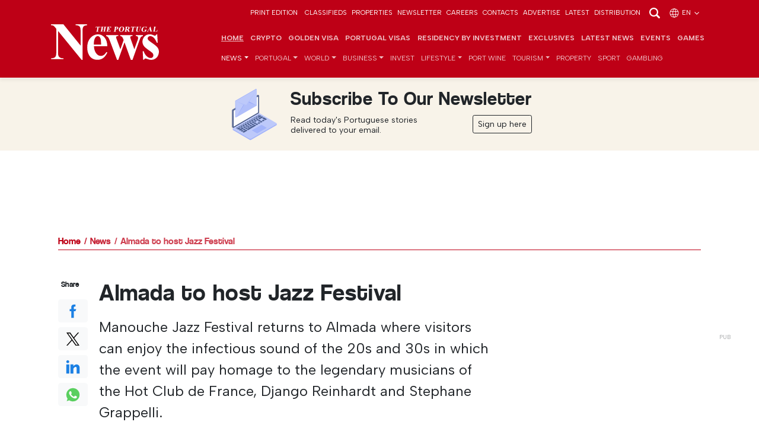

--- FILE ---
content_type: text/html; charset=UTF-8
request_url: https://www.theportugalnews.com/news/2023-03-24/almada-to-host-jazz-festival/75990
body_size: 18470
content:
<!doctype html>
<html lang="en"  xmlns="http://www.w3.org/1999/xhtml">
    <head>
        
                <!-- Google Tag Manager -->
        <script>(function(w,d,s,l,i){w[l]=w[l]||[];w[l].push({'gtm.start':
        new Date().getTime(),event:'gtm.js'});var f=d.getElementsByTagName(s)[0],
        j=d.createElement(s),dl=l!='dataLayer'?'&l='+l:'';j.async=true;j.src=
        '//www.googletagmanager.com/gtm.js?id='+i+dl;f.parentNode.insertBefore(j,f);
        })(window,document,'script','dataLayer','GTM-PCX8LT7');</script>
        <!-- End Google Tag Manager -->
           

        <meta charset="utf-8">
		<meta http-equiv="X-UA-Compatible" content="IE=edge">
		<meta http-equiv="content-type" content="text/html;charset=utf-8" />
		<meta name="viewport" content="width=device-width, initial-scale=1">
		<meta name="description" content="Manouche Jazz Festival returns to Almada where visitors can enjoy the infectious sound of the 20s and 30s in which the event will pay homage to the legendary...">
	    <meta name="keywords" content="" />
		<meta name="author" content="">

		<meta name="google-site-verification" content="YpBuNzf4CKYndXgY2xjx2z9Q9z7Rc10twMl6aap00wY" />

        <!-- iOS app -->
	    <meta name="apple-itunes-app" content="app-id=1589713547, app-argument=myURL">
        
	    <!-- Android app -->
	    
        <!-- for Facebook -->
	    <meta property="og:title" content="Almada to host Jazz Festival" />
	    <meta property="og:type" content="article" />
	    <meta property="og:image" content="https://d1mnxluw9mpf9w.cloudfront.net/media/10766/chris-bair-A10y2Eq7OHY-unsplash.jpg" />
	    <meta property="og:url" content="http://www.theportugalnews.com/news/2023-03-24/almada-to-host-jazz-festival/75990" />
	    <meta property="og:description" content="Manouche Jazz Festival returns to Almada where visitors can enjoy the infectious sound of the 20s and 30s in which the event will pay homage to the legendary musicians of the Hot Club de France, Django Reinhardt and Stephane Grappelli." />

	    <!-- for Twitter -->
	    <meta name="twitter:card" content="summary_large_image" />
	    <meta name="twitter:title" content="Almada to host Jazz Festival" />
	    <meta name="twitter:description" content="Manouche Jazz Festival returns to Almada where visitors can enjoy the infectious sound of the 20s and 30s in which the event will pay homage to the legendary musicians of the Hot Club de France, Django Reinhardt and Stephane Grappelli." />
	    <meta name="twitter:image" content="https://d1mnxluw9mpf9w.cloudfront.net/media/10766/chris-bair-A10y2Eq7OHY-unsplash.jpg" />
        
        <meta property="fb:pages" content="322352061097" />        
        <meta name="robots" content="max-image-preview:large" />
        
		<link as="image" imagesrcset="https://d1mnxluw9mpf9w.cloudfront.net/media/10766/16x9/1200.jpg?format=webp&amp;width=780&amp;height=438 780w, https://d1mnxluw9mpf9w.cloudfront.net/media/10766/16x9/1200.jpg?format=webp&amp;width=667&amp;height=375 667w, https://d1mnxluw9mpf9w.cloudfront.net/media/10766/16x9/1200.jpg?format=webp&amp;width=490&amp;height=275 490w, https://d1mnxluw9mpf9w.cloudfront.net/media/10766/16x9/1200.jpg?format=webp&amp;width=667&amp;height=375 667w, https://d1mnxluw9mpf9w.cloudfront.net/media/10766/16x9/1200.jpg?format=webp&amp;width=490&amp;height=275 490w, https://d1mnxluw9mpf9w.cloudfront.net/media/10766/4x3/1200.jpg?format=webp&amp;width=520&amp;height=390 520w" rel="preload" href="https://db6izv6031456.cloudfront.net/img/placeholder.png" />
<script type="application/ld+json">
[
{
  "@context": "https://schema.org",
  "@type": "NewsArticle",
  "headline": "Almada to host Jazz Festival",
  "image": ["https://d1mnxluw9mpf9w.cloudfront.net/media/10766/chris-bair-A10y2Eq7OHY-unsplash.jpg","https://d1mnxluw9mpf9w.cloudfront.net/media/10766/16x9/1200.jpg","https://d1mnxluw9mpf9w.cloudfront.net/media/10766/4x3/1200.jpg","https://d1mnxluw9mpf9w.cloudfront.net/media/10766/1x1/1200.jpg"],
  "datePublished": "2023-03-24T08:00:00+00:00",
  "dateModified": "2023-03-24T08:00:00+00:00"
}
]
</script>
<title>Almada to host Jazz Festival  - The Portugal News</title>
        
        
                <link rel="canonical" href="https://www.theportugalnews.com/news/2023-03-24/almada-to-host-jazz-festival/75990">
                
        <link rel="icon" href="https://db6izv6031456.cloudfront.net/img/brand/favicon.png">
        
                
        <!-- Bootstrap core CSS -->
        <link rel="preload" as="style" href="https://db6izv6031456.cloudfront.net/css/bootstrap.min.css">
        <link href="https://db6izv6031456.cloudfront.net/css/bootstrap.min.css" rel="stylesheet">
        
        <!-- connect to domain of font files -->
        <link rel="preconnect" href="//fonts.gstatic.com" crossorigin>

        <!-- increase loading priority -->
        <link rel="preload" as="style" href="//fonts.googleapis.com/css2?family=Albert+Sans:ital,wght@0,100..900;1,100..900&display=swap">

        <!-- async CSS -->
        <link rel="stylesheet" media="print" onload="this.onload=null;this.removeAttribute('media');" href="//fonts.googleapis.com/css2?family=Albert+Sans:ital,wght@0,100..900;1,100..900&display=swap">

        <!-- no-JS fallback -->
        <noscript>
            <link href="//fonts.googleapis.com/css2?family=Albert+Sans:ital,wght@0,100..900;1,100..900&display=swap" rel="stylesheet">
        </noscript>
        
        <!-- App CSS -->
        <link rel="preload" as="style" href="/css/app.min.css?v=77">
        <link href="/css/app.min.css?v=77" rel="stylesheet" media="all">

        
                <!-- Bootstrap override -->
        <style>
            :root { --brand-primary: #BE0016; --brand-primary-dark: #BE0016; }
            .bg-primary { background-color: var(--brand-primary) !important; }
            .btn-primary, .btn-primary:hover, .btn-primary:focus, .btn-primary:active { background-color: var(--brand-primary); border-color: var(--brand-primary); }
            .text-primary { color: var(--brand-primary) !important; }
            a { color: var(--brand-primary); }
            a:hover { color: inherit; }
            .navbar-top-links {z-index: 2;}
        </style>
                
        <style>
            .pub.inner + .pub.medium-rectangle > div { display: block; min-height: 250px }
        </style>

    </head>
    
    <body data-category="1" data-cat="News" >
               
                <!-- Google Tag Manager (noscript) -->
        <noscript><iframe src="//www.googletagmanager.com/ns.html?id=GTM-PCX8LT7" height="0" width="0" style="display:none;visibility:hidden"></iframe></noscript>
        <!-- End Google Tag Manager (noscript) -->
                
        <!-- Scroll indicator -->
        <div class="scroll-indicator"></div>
        
        <!-- Top anchor -->
        <div id="top" data-inc="-220"></div>
        
        <nav class="navbar  fixed-top navbar-expand-xl navbar-dark bg-primary d-print-none with-video">
        
            <!-- Top navbar -->
            <div class="navbar-top-links  pt-2 pb-2 d-none d-md-block d-print-none">
                <div class="container-lg">
                    <ul class="list-inline languages text-end mb-0">
                                                <li class="list-inline-item d-none d-md-inline-block">
                            <a href="/epaper/1873/1769853426" target="_blank">Print Edition</a>
                        </li>
                        
                        <li class="list-inline-item"><a target="_blank" data-vars-event-label="Classifieds" href="http://classifieds.theportugalnews.com">Classifieds</a></li><li class="list-inline-item"><a target="_blank" data-vars-event-label="Properties" href="https://www.propertiesinportugal.com">Properties</a></li><li class="list-inline-item"><a data-vars-event-label="Newsletter" href="/newsletter">Newsletter</a></li><li class="list-inline-item"><a data-vars-event-label="Careers" href="/careers">Careers</a></li><li class="list-inline-item"><a data-vars-event-label="Contacts" href="/contacts">Contacts</a></li><li class="list-inline-item"><a data-vars-event-label="Advertise" href="/advertise">Advertise</a></li><li class="list-inline-item"><a data-vars-event-label="Latest" href="/latest">Latest</a></li><li class="list-inline-item"><a data-vars-event-label="Distribution" href="/distribution">Distribution</a></li>
                        <li class="list-inline-item">
                            <a href="/news/2023-03-24/almada-to-host-jazz-festival/75990" data-bs-toggle="modal" data-bs-target="#search-modal"><img src="https://db6izv6031456.cloudfront.net/img/icons/search.svg" width="24" height="24" alt="Search"></a>
                        </li>

                                                <li class="list-inline-item">
                            <a href="/news/2023-03-24/almada-to-host-jazz-festival/75990" data-bs-toggle="modal" data-bs-target="#languages-modal">
                            <img src="https://db6izv6031456.cloudfront.net/img/icons/globe.svg" width="18" height="18" alt="Globe" class="me-1">en <img src="https://db6izv6031456.cloudfront.net/img/icons/angle-down.svg" width="14" height="14" alt="Angle down"></a>
                        </li>
                                            </ul>
                </div>
            </div>
            <!-- END Top navbar -->

            <div class="container-lg" style="padding: 0 1rem;"> <!-- gx-3 -->
                        
                <div class="d-md-none me-auto" style="width: 55px;"></div>
                
                <a class="navbar-brand mx-auto mx-md-0" href="/">
                    <img src="https://db6izv6031456.cloudfront.net/uploads/branding/logo-white.svg" width="152" height="50" alt="The Portugal News logo">                </a>
                
                                
                <div class="search-n-languages d-xl-none ms-auto">
                    <ul class="list-unstyled languages text-end mb-0">
                        <!---->
                                                <li class="d-md-none">
                            <a href="/news/2023-03-24/almada-to-host-jazz-festival/75990" class="text-white" data-bs-toggle="modal" data-bs-target="#languages-modal">
                            <img src="https://db6izv6031456.cloudfront.net/img/icons/globe.svg" width="18" height="18" alt="Globe" class="me-1">EN <img src="https://db6izv6031456.cloudfront.net/img/icons/angle-down.svg" width="14" height="14" alt="Angle down"></a>
                        </li>
                                                <li>
                            <button class="navbar-toggler collapsed" type="button" data-bs-toggle="collapse" data-bs-target="#main-nav" aria-controls="main-nav" aria-expanded="false" aria-label="Toggle navigation">
                              <span></span>
                              <span></span>
                              <span></span>
                            </button>
                        </li>
                    </ul>
                </div>
                
                <div class="collapse navbar-collapse" id="main-nav">
                    
                    <div class="d-md-none mt-4">
                        <a href="/news/2023-03-24/almada-to-host-jazz-festival/75990" data-bs-toggle="modal" data-bs-target="#search-modal"><img src="https://db6izv6031456.cloudfront.net/img/icons/search.svg" width="24" height="24" alt="Search"></a>
                    </div>
                    
                    <div class="ms-md-auto navbar-ctnr">
                        <ul class="navbar-nav justify-content-end fw-bold mt-2 mt-lg-2 -mb-1 mb-lg-0" id="top-main-menu">
<li class="nav-item"><a class="nav-link" href="/">Home</a></li>
<li class="nav-item dropdown"><a class="nav-link" href="/news/crypto">Crypto</a></li>
<li class="nav-item dropdown"><a class="nav-link" href="/news/golden-visa">Golden Visa</a></li>
<li class="nav-item dropdown"><a class="nav-link" href="/news/portugal-visas">Portugal Visas</a></li>
<li class="nav-item dropdown"><a class="nav-link" href="/news/residency-by-investment">Residency by Investment</a></li>
<li class="nav-item"><a class="nav-link" href="/news/exclusives">Exclusives</a></li>
<li class="nav-item"><a class="nav-link" href="/latest">Latest News</a></li>
<li class="nav-item"><a class="nav-link" href="/events">Events</a></li>
<li class="nav-item"><a class="nav-link" target="_blank" href="https://games.theportugalnews.com/?utm_source=tpn-internal">GAMES</a></li>
</ul><ul class="navbar-nav mt-0 mt-lg-0 mb-2 mb-lg-0" id="main-menu">
<li class="nav-item dropdown active"><a class="nav-link dropdown-toggle" id="category-1" data-id="1" role="button" data-bs-toggle="dropdown" aria-expanded="false" href="/news/news">News</a>
<ul class="dropdown-menu" aria-labelledby="category-1">
<li class="active"><a class="fw-bold dropdown-item" href="/news/news">All</a></li>
<li class="dropdown"><a class="dropdown-item" href="/news/politics">Politics</a></li>
<li class="dropdown"><a class="dropdown-item" href="/news/crime">Crime</a></li>
<li class="dropdown"><a class="dropdown-item dropdown-toggle" id="category-127" data-id="127" role="button" data-bs-toggle="dropdown" aria-expanded="false" href="/news/opinion">Opinion</a>
<ul class="dropdown-menu" aria-labelledby="category-127">
<li><a class="fw-bold dropdown-item" href="/news/opinion">All</a></li>
<li class="dropdown"><a class="dropdown-item" href="/news/opinion-pieces">Opinion Pieces</a></li>
<li class="dropdown"><a class="dropdown-item" href="/news/letters">Letters</a></li>
</ul>
</li>
<li class="dropdown"><a class="dropdown-item" href="/news/education">Education</a></li>
<li class="dropdown"><a class="dropdown-item dropdown-toggle" id="category-126" data-id="126" role="button" data-bs-toggle="dropdown" aria-expanded="false" href="/news/environment">Environment</a>
<ul class="dropdown-menu" aria-labelledby="category-126">
<li><a class="fw-bold dropdown-item" href="/news/environment">All</a></li>
<li class="dropdown"><a class="dropdown-item" href="/news/sustainability">Sustainability </a></li>
<li class="dropdown"><a class="dropdown-item" href="/news/renature">Renature</a></li>
</ul>
</li>
<li class="dropdown"><a class="dropdown-item" href="/news/covid-19">COVID-19</a></li>
</ul>
</li>
<li class="nav-item dropdown"><a class="nav-link dropdown-toggle" id="category-123" data-id="123" role="button" data-bs-toggle="dropdown" aria-expanded="false" href="/news/portugal">Portugal</a>
<ul class="dropdown-menu" aria-labelledby="category-123">
<li><a class="fw-bold dropdown-item" href="/news/portugal">All</a></li>
<li class="dropdown"><a class="dropdown-item" href="/news/algarve">Algarve</a></li>
<li class="dropdown"><a class="dropdown-item" href="/news/lisbon">Lisbon</a></li>
<li class="dropdown"><a class="dropdown-item" href="/news/porto-north">Porto &amp; North</a></li>
<li class="dropdown"><a class="dropdown-item" href="/news/alentejo">Alentejo</a></li>
<li class="dropdown"><a class="dropdown-item" href="/news/central">Central</a></li>
<li class="dropdown"><a class="dropdown-item" href="/news/madeira-azores">Madeira &amp; Azores</a></li>
</ul>
</li>
<li class="nav-item dropdown"><a class="nav-link dropdown-toggle" id="category-3" data-id="3" role="button" data-bs-toggle="dropdown" aria-expanded="false" href="/news/world">World</a>
<ul class="dropdown-menu" aria-labelledby="category-3">
<li><a class="fw-bold dropdown-item" href="/news/world">All</a></li>
<li class="dropdown"><a class="dropdown-item dropdown-toggle" id="category-89" data-id="89" role="button" data-bs-toggle="dropdown" aria-expanded="false" href="/news/europe">Europe</a>
<ul class="dropdown-menu" aria-labelledby="category-89">
<li><a class="fw-bold dropdown-item" href="/news/europe">All</a></li>
<li class="dropdown"><a class="dropdown-item" href="/news/ireland">Ireland</a></li>
</ul>
</li>
<li class="dropdown"><a class="dropdown-item" href="/news/united-kingdom">United Kingdom</a></li>
<li class="dropdown"><a class="dropdown-item" href="/news/north-america">North America</a></li>
<li class="dropdown"><a class="dropdown-item" href="/news/south-america">South America</a></li>
<li class="dropdown"><a class="dropdown-item" href="/news/asia">Asia</a></li>
<li class="dropdown"><a class="dropdown-item" href="/news/africa">Africa</a></li>
</ul>
</li>
<li class="nav-item dropdown"><a class="nav-link dropdown-toggle" id="category-5" data-id="5" role="button" data-bs-toggle="dropdown" aria-expanded="false" href="/news/business">Business</a>
<ul class="dropdown-menu" aria-labelledby="category-5">
<li><a class="fw-bold dropdown-item" href="/news/business">All</a></li>
<li class="dropdown"><a class="dropdown-item" href="/news/economy">Economy</a></li>
<li class="dropdown"><a class="dropdown-item" href="/news/company-news">Company News</a></li>
<li class="dropdown"><a class="dropdown-item" href="/news/finance">Finance</a></li>
<li class="dropdown"><a class="dropdown-item" href="/news/consumer-rights">Consumer Rights</a></li>
</ul>
</li>
<li class="nav-item dropdown"><a class="nav-link" href="/news/invest">Invest</a></li>
<li class="nav-item dropdown"><a class="nav-link dropdown-toggle" id="category-9" data-id="9" role="button" data-bs-toggle="dropdown" aria-expanded="false" href="/news/lifestyle">Lifestyle</a>
<ul class="dropdown-menu" aria-labelledby="category-9">
<li><a class="fw-bold dropdown-item" href="/news/lifestyle">All</a></li>
<li class="dropdown"><a class="dropdown-item" href="/news/good-news">Good News</a></li>
<li class="dropdown"><a class="dropdown-item" href="/news/home-garden">Home &amp; Garden</a></li>
<li class="dropdown"><a class="dropdown-item dropdown-toggle" id="category-8" data-id="8" role="button" data-bs-toggle="dropdown" aria-expanded="false" href="/news/food-drink">Food &amp; Drink</a>
<ul class="dropdown-menu" aria-labelledby="category-8">
<li><a class="fw-bold dropdown-item" href="/news/food-drink">All</a></li>
<li class="dropdown"><a class="dropdown-item" href="/news/recipes">Recipes</a></li>
<li class="dropdown"><a class="dropdown-item" href="/news/wine">Wine</a></li>
<li class="dropdown"><a class="dropdown-item" href="/news/restaurant-reviews">Restaurant Reviews</a></li>
<li class="dropdown"><a class="dropdown-item" href="/news/port-wine-recipes">Port Wine Recipes</a></li>
</ul>
</li>
<li class="dropdown"><a class="dropdown-item" href="/news/entertainment">Entertainment</a></li>
<li class="dropdown"><a class="dropdown-item" href="/news/community">Community</a></li>
<li class="dropdown"><a class="dropdown-item" href="/news/curiosity">Curiosity</a></li>
<li class="dropdown"><a class="dropdown-item dropdown-toggle" id="category-69" data-id="69" role="button" data-bs-toggle="dropdown" aria-expanded="false" href="/news/events">Events</a>
<ul class="dropdown-menu" aria-labelledby="category-69">
<li><a class="fw-bold dropdown-item" href="/news/events">All</a></li>
<li class="dropdown"><a class="dropdown-item" href="/news/music">Music</a></li>
<li class="dropdown"><a class="dropdown-item" href="/news/other-events">Other Events</a></li>
</ul>
</li>
<li class="dropdown"><a class="dropdown-item dropdown-toggle" id="category-58" data-id="58" role="button" data-bs-toggle="dropdown" aria-expanded="false" href="/news/health">Health</a>
<ul class="dropdown-menu" aria-labelledby="category-58">
<li><a class="fw-bold dropdown-item" href="/news/health">All</a></li>
<li class="dropdown"><a class="dropdown-item" href="/news/health-for-the-new-age">Health for the new age</a></li>
</ul>
</li>
<li class="dropdown"><a class="dropdown-item" href="/news/galactic">Galactic</a></li>
<li class="dropdown"><a class="dropdown-item" href="/news/places-of-worship">Places of Worship</a></li>
</ul>
</li>
<li class="nav-item dropdown"><a class="nav-link" href="/news/port-wine">Port Wine</a></li>
<li class="nav-item dropdown"><a class="nav-link dropdown-toggle" id="category-72" data-id="72" role="button" data-bs-toggle="dropdown" aria-expanded="false" href="/news/tourism">Tourism</a>
<ul class="dropdown-menu" aria-labelledby="category-72">
<li><a class="fw-bold dropdown-item" href="/news/tourism">All</a></li>
<li class="dropdown"><a class="dropdown-item" href="/news/travel">Travel</a></li>
<li class="dropdown"><a class="dropdown-item" href="/news/hidden-gems">Hidden Gems</a></li>
<li class="dropdown"><a class="dropdown-item" href="/news/beach-of-the-week">Beach of the week</a></li>
</ul>
</li>
<li class="nav-item dropdown"><a class="nav-link" href="/news/property">Property</a></li>
<li class="nav-item dropdown"><a class="nav-link" href="/news/sport">Sport</a></li>
<li class="nav-item dropdown"><a class="nav-link" href="/news/gambling">Gambling</a></li>
</ul>                    </div>
                    
                    <div class="d-xl-none pb-4">
                                                <hr>
                        <div class="print-edition text-white lh-sm">
                            <div class="row gx-0">
                                <div class="col-6 col-sm-5 col-md-3">
                                    <a href="/epaper/1873/1769853426" target="_blank" class="text-decoration-none">
                                        <img width="180" height="231" class="img-fluid" data-src="/uploads/edition/Page-01-1.jpg" src="https://db6izv6031456.cloudfront.net/img/placeholder.png" alt="Edition 1873" /></a>
                                </div>
                                <div class="col-5 col-sm-4 col-md-3 ps-4 pt-1 pt-sm-4">
                                    <a href="/epaper/1873/1769853426" target="_blank" class="text-decoration-none">
                                        <h3 class="fs-4">This week's issue</h3>
                                            31 Jan 2026</a>
                                    <hr>
                                    <a href="/edition/index?lang=en" class="text-uppercase">Previous Editions</a>
                                </div>
                            </div>
                        </div>
                                                <hr>
                        <ul class="navbar-nav mb-0">
                            <li class="nav-item"><a class="nav-link" href="http://classifieds.theportugalnews.com">Classifieds</a></li><li class="nav-item"><a class="nav-link" href="https://www.propertiesinportugal.com">Properties</a></li><li class="nav-item"><a class="nav-link" href="/newsletter">Newsletter</a></li><li class="nav-item"><a class="nav-link" href="/careers">Careers</a></li><li class="nav-item"><a class="nav-link" href="/contacts">Contacts</a></li><li class="nav-item"><a class="nav-link" href="/advertise">Advertise</a></li><li class="nav-item"><a class="nav-link" href="/latest">Latest</a></li><li class="nav-item"><a class="nav-link" href="/distribution">Distribution</a></li>                        </ul>
                        <hr>
                        <ul class="list-inline social mt-4">
                            <li class="list-inline-item"><a href="//facebook.com/PortugalNews" target="_blank"><img src="https://db6izv6031456.cloudfront.net/img/social/facebook.svg" width="24" height="24" alt="Facebook"></a></li>
                            <li class="list-inline-item"><a href="//twitter.com/theportugalnews" target="_blank"><img src="https://db6izv6031456.cloudfront.net/img/social/x.svg" width="18" height="16" alt="X"></a></li>
                            <li class="list-inline-item"><a href="//linkedin.com/company/the-portugal-news" target="_blank"><img src="https://db6izv6031456.cloudfront.net/img/social/linkedin.svg" width="24" height="24" alt="Linkedin"></a></li>
                            <li class="list-inline-item ms-1"><a href="//instagram.com/theportugalnews/" target="_blank"><img src="https://db6izv6031456.cloudfront.net/img/social/instagram.svg" width="18" height="18" alt="Instagram"></a></li>
                            <li class="list-inline-item ms-1"><a href="//youtube.com/channel/UCeavuFSGsASAb3tJtqeDxRg" target="_blank"><img src="https://db6izv6031456.cloudfront.net/img/social/youtube.svg" width="18" height="18" alt="Youtube"></a></li>                            
                        </ul>
                        <div class="text-xs copyright">
                            © 2026 The Portugal News - Established 1977<br>
                            All content and design is copyright Anglopress - Edições e Publicidade, Lda
                        </div>
                    </div>
                    
                </div>
            
            </div>
        </nav>
        
        <header>
            
            <div class="container d-none d-print-inline-block mt-4 mb-5 pb-4">
                <img src="https://db6izv6031456.cloudfront.net/img/placeholder.png" data-src="https://db6izv6031456.cloudfront.net/img/brand/logo.svg" width="228" height="75" alt="The Portugal News logo">
            </div>
            
                        <div class="text-dark p-3 mb-3 d-none d-md-block" style="margin-top: -15px; background-color: #f8f3e9;">
                <div class="mx-auto">
                    <div class="row gx-0 justify-content-center">
                        <div class="col-4 col-sm-auto text-center">
                            <img src="https://db6izv6031456.cloudfront.net/img/icons/laptop-email-envelope.svg" width="90" height="90" class="img-fluid" alt="Inbox" style="opacity:.9">
                        </div>
                        <div class="col-8 col-sm-auto ps-sm-3">
                            <h3 class="fs-2 text-capitalize">Subscribe to our newsletter</h3>
                            <div class="row">
                                <div class="col-md-auto">
                                    <p class="mb-2 lh-sm small" style="max-width: 225px;">Read today's Portuguese stories delivered to your email.</p>
                                </div>
                                <div class="col-md text-md-end">
                                    <a href="#" class="btn btn-sm btn-outline-dark btn-popup-subscriber">Sign up here</a>
                                </div>
                            </div>
                        </div>
                    </div>
                </div>
            </div>
            
            <div class="pub leaderboard text-center d-print-none"></div>
            
        </header>
        
        <div id="top-of-site-pixel-anchor"></div>
        
        <main>
            
                        
            <div class="container">
                <div class="breadcrumb mb-4 mb-md-5">
<a href="/">Home</a><a href="/news/news">News</a><a href="/news/2023-03-24/almada-to-host-jazz-festival/75990">Almada to host Jazz Festival </a></div><hr class="mb-4">            </div>
            
            <div class="container-xl px-0 main-container">
                

<section>
    <div class="container">
        <div class="row justify-content-center">
            <div class="col-lg-8 col-xl-9">

                <article class="full" data-id="75990"                           data-category="en - News">
                    
                    <div class="row gy-4">
                        <div class="col-lg-10 order-1">
                            <h1 class="article-heading mb-3">Almada to host Jazz Festival </h1>

                            <div class="fs-4 font-semibold mb-3">Manouche Jazz Festival returns to Almada where visitors can enjoy the infectious sound of the 20s and 30s in which the event will pay homage to the legendary musicians of the Hot Club de France, Django Reinhardt and Stephane Grappelli.</div>

                            <p class="text-sm">
                                                                By <span id="article-author">TPN</span>,
                                                                in <a href="/news/news">News</a>, <a href="/news/events">Events</a>, <a href="/news/lisbon">Lisbon</a> &middot;
                                <span data-date="24-03-2023 08:00" data-d="24 Mar 2023, 08:00">24 Mar 2023, 08:00</span>
                                &middot; <a href="#comments">0 Comments</a>
                            </p>

                                                                                            <div class="row">
                                    <div class="col-lg-12">
                                        <figure class="mt-3 mb-4">
                                                                                        <a href="https://d1mnxluw9mpf9w.cloudfront.net/media/10766/chris-bair-A10y2Eq7OHY-unsplash.jpg" class="has-maximize" data-slide="true" title="Almada to host Jazz Festival ">
                                                <picture><source media="(min-width: 1400px)" data-srcset="https://d1mnxluw9mpf9w.cloudfront.net/media/10766/16x9/1200.jpg?format=webp&width=780&height=438 780w" />
<source media="(min-width: 1200px)" data-srcset="https://d1mnxluw9mpf9w.cloudfront.net/media/10766/16x9/1200.jpg?format=webp&width=667&height=375 667w" />
<source media="(min-width: 992px)" data-srcset="https://d1mnxluw9mpf9w.cloudfront.net/media/10766/16x9/1200.jpg?format=webp&width=490&height=275 490w" />
<source media="(min-width: 768px)" data-srcset="https://d1mnxluw9mpf9w.cloudfront.net/media/10766/16x9/1200.jpg?format=webp&width=667&height=375 667w" />
<source media="(min-width: 576px)" data-srcset="https://d1mnxluw9mpf9w.cloudfront.net/media/10766/16x9/1200.jpg?format=webp&width=490&height=275 490w" />
<img class="img-fluid" alt="" src="https://db6izv6031456.cloudfront.net/img/placeholder.png" data-src="https://d1mnxluw9mpf9w.cloudfront.net/media/10766/4x3/1200.jpg" data-srcset="https://d1mnxluw9mpf9w.cloudfront.net/media/10766/4x3/1200.jpg?format=webp&width=520&height=390 520w" width="800" height="600" /></picture>                                            </a>
                                                                                        <figcaption>
                                                <span class="small text-dark">Credits: Unsplash;</span> <span class="small text-dark">Author: Chris Bair;</span>                                                 <!--<div>Almada to host Jazz Festival </div>-->
                                            </figcaption>
                                        </figure>
                                    </div>
                                </div>
                                                                                            
                            <div class="article-body"><p>According to Notícias ao Minuto, Manouche Jazz Festival returns after the success of the first edition in 2022. Cine Incrível – Alma Danada will host five concerts, between May 18 and 21.</p><p></p><p _msttexthash="55786822" _msthash="668">The cycle starts on May 18, with Miss Manouche and May 19, it will be the turn of guitar duo Mano a Mano, by André and Bruno Santos, followed by the performance of Tchavolo Schmitt. On the 20th, Daniel John Martin &amp; Romane perform and the cycle closes on the 21st, with Manouche Station and Dança Blues &amp; Swing Lisboa.</p><p _msttexthash="23582897" _msthash="669">Jazz Manouche "emerges as a musical expression with the ethnic Roma guitarist Manouche Django Reinhardt and the Quintet of the Hot Club of France."</p><p _msttexthash="88273718" _msthash="670">"This quintet maintained its activity between the 30s and 50s in Europe having as formal aesthetics Swing but with the Roma appropriation. The formation of this quintet is special because it was composed only of stringed instruments (three guitars, violin and double bass) and because the improvisation of Stéphane Grapelli and Django Reinhardt was highly creative and energetic."</p><p _msttexthash="19207279" _msthash="671">On May 18 at 9pm, one of the most prestigious Portuguese groups, Miss Manouche will take to the stage, having had many years of activity in Portugal playing this style of jazz.</p><div class="mt-4 mb-4 text-center p-md-3 d-print-none">    <div class="pub inner d-none d-lg-block" data-category="1"></div>    <div class="pub medium-rectangle d-lg-none" data-category="1"></div></div><p _msttexthash="29365375" _msthash="672">On the 19th, at 9pm, it is the turn of Mano a Mano, brothers André and Bruno Santos, with several albums edited in their own name and participation in various projects (Maria João, Carlos Bica, Rita Redshoes, Salvador Sobral, among others).</p><p _msttexthash="4180397" _msthash="673">Also on May 19, at 10pm, Charles "Tchavolo" Schmitt takes to the stage at Cine Incrível.</p><p _msttexthash="2387346" _msthash="674">On the 20th at 9pm it will be the turn of Daniel John Martin &amp; Romane.</p><p _msttexthash="28150707" _msthash="675">The Festival ends on May 21 with Manouche Station and the Blues &amp; Swing Lisbon Dance School at 17pm. Formed in 2015 by João Novais, Estação Manouche which has become a mandatory stop to discover the eternal themes of the European Jazz repertoire.</p><p _msttexthash="40884636" _msthash="676">"The Manouche Station reproduces the infectious sound of the 20s and 30s, paying homage to the legendary musicians of the Hot Club de France, Django Reinhardt and Stephane Grappelli, portraying the bohemian spirit of glamour and fun that accompany this musical style," the note reads.</p><p _msttexthash="14720927" _msthash="677">Accompanying this concert will be the dancers of the dance school Blues &amp; Swing Lisbon and at 4pm there will be a dance class open to all the public who want to participate.</p><p _msttexthash="1839422" _msthash="678">Tickets can be purchased at Seetickets or at the venue. For more information, please visit <a href="http://www.festivaljazzmanouchealmada.pt/." target="_blank">http://www.festivaljazzmanouchealmada.pt/.</a> </p><p></p></p></div>                            
                        </div>
                        <div class="col-lg-1 text-lg-center order-0 d-print-none">
                            <div class="sticky sticky-buttons social-share">
                                <p class="text-xs">
                                    <span class="d-lg-none">Share this article:</span>
                                    <span class="d-none d-lg-inline">Share</span>
                                </p>
                                <ul class="list-unstyled share-options mb-0">
                                    <li>
                                        <a href="https://www.facebook.com/sharer/sharer.php?u=http://www.theportugalnews.com/news/2023-03-24/almada-to-host-jazz-festival/75990" data-network="share-facebook" target="social-share" class="btn btn-light"><img src="https://db6izv6031456.cloudfront.net/img/social/share-facebook.svg" width="24" height="24" alt="Facebook"></a>
                                    </li>
                                    <li>
                                        <a href="https://twitter.com/share?url=http://www.theportugalnews.com/news/2023-03-24/almada-to-host-jazz-festival/75990&text=Almada+to+host+Jazz+Festival+.+Manouche+Jazz+Festival+returns+to+Almada+where+visitors+can+enjoy+the+infectious+sound+of+the+20s+and+30s+in+which+the+event+will+pay+homage+to+the+legendary+musicians+of+the+Hot+Club+de+France%2C+Django+Reinhardt+and..." data-network="share-twitter" target="social-share" class="btn btn-light"><img src="https://db6izv6031456.cloudfront.net/img/social/share-twitter-x.svg" width="24" height="24" alt="Twitter"></a>
                                    </li>
                                    <li>
                                        <a href="https://www.linkedin.com/shareArticle?mini=true&url=http://www.theportugalnews.com/news/2023-03-24/almada-to-host-jazz-festival/75990" data-network="share-linkedin" target="social-share" class="btn btn-light"><img src="https://db6izv6031456.cloudfront.net/img/social/share-linkedin.svg" width="24" height="24" alt="Linkedin"></a>
                                    </li>
                                    <li>
                                        <a href="https://wa.me/?text=Almada to host Jazz Festival . Manouche Jazz Festival returns to Almada where visitors can enjoy the infectious sound of the 20s and 30s in which the event will pay homage to the legendary musicians of the Hot Club de France, Django Reinhardt and Stephane Grappelli. http://www.theportugalnews.com/news/2023-03-24/almada-to-host-jazz-festival/75990" data-network="share-whatsapp" target="social-share" class="btn btn-light"><img src="https://db6izv6031456.cloudfront.net/img/social/share-whatsapp.svg" width="24" height="24" alt="Whatsapp"></a>
                                    </li>
                                                                    </ul>
                            </div>
                        </div>
                    </div>
                </article>
                
            </div>
            <div class="col-md-8 col-lg-4 col-xl-3 d-print-none">
                
                <div data-fuse="MediumRectangle_SIDE" class="pub medium-rectangle text-center pt-4 mb-4 mt-lg-5 mb-lg-5 d-none d-lg-block"></div>
                
                <div class="sticky d-none d-lg-block">
                    
                    <h3 class="fs-6 mb-3 main-heading text-md-end"><span>More in News</span></h3><article data-id="952567"   >
        <figure>
        <picture><source media="(min-width: 992px)" data-srcset="https://d1mnxluw9mpf9w.cloudfront.net/media/20270/16x9/1200.jpg?format=webp&width=295&height=150 295w" />
<source media="(min-width: 768px)" data-srcset="https://d1mnxluw9mpf9w.cloudfront.net/media/20270/16x9/1200.jpg?format=webp&width=664&height=150 664w" />
<img class="" alt="" src="https://db6izv6031456.cloudfront.net/img/placeholder.png" data-src="https://d1mnxluw9mpf9w.cloudfront.net/media/20270/16x9/1200.jpg" data-srcset="https://d1mnxluw9mpf9w.cloudfront.net/media/20270/16x9/1200.jpg?format=webp&width=145&height=65 145w" width="320" height="240" /></picture>    </figure>
        <div class="p-2 pt-0">
        <h2 class="article-heading">Portugal Rally returns sooner this year</h2>
        <p>
                        <span class="date">
                In <a href="/news/news">News</a> 
                - <span data-date="31-01-2026 20:04">31 Jan 2026, 20:04</span>        
            </span>
        </p>
    </div>
    <a href="/news/2026-01-31/portugal-rally-returns-sooner-this-year/952567" aria-label="Portugal Rally returns sooner this year" data-share="Share" class="stretched-link"></a>
</article>

<hr><article data-id="951482"   >
        <div class="p-2 pt-0">
        <h2 class="article-heading">Ryanair departure may impact Azores tourism</h2>
        <p>
                        <span class="date">
                In <a href="/news/news">News</a>, <a href="/news/business">Business</a> 
                - <span data-date="31-01-2026 19:03">31 Jan 2026, 19:03</span>        
            </span>
        </p>
    </div>
    <a href="/news/2026-01-31/ryanair-departure-may-impact-azores-tourism/951482" aria-label="Ryanair departure may impact Azores tourism" data-share="Share" class="stretched-link"></a>
</article>

<hr><article data-id="952453"   >
        <div class="p-2 pt-0">
        <h2 class="article-heading">Overnight stays increased in Portugal</h2>
        <p>
                        <span class="date">
                In <a href="/news/news">News</a>, <a href="/news/tourism">Tourism</a> 
                - <span data-date="31-01-2026 18:03">31 Jan 2026, 18:03</span>        
            </span>
        </p>
    </div>
    <a href="/news/2026-01-31/overnight-stays-increased-in-portugal/952453" aria-label="Overnight stays increased in Portugal" data-share="Share" class="stretched-link"></a>
</article>

<hr>                    
                    <nav>
                        <ul class="row list-unstyled">
                                                        <li class="col-10 offset-2 text-end">
                                Next article                                <a href="/news/2023-03-24/ordering-coffee-in-portugal/75912"><h2 class="fs-6">Ordering Coffee in Portugal</h2></a>
                            </li> 
                                                                                    <li class="col-10">
                                Previous article                                <a href="/news/2023-03-23/where-is-the-most-expensive-place-to-buy-in-southern-europe/75944"><h2 class="fs-6">Where is the most expensive place to buy in southern Europe?</h2></a>
                            </li>   
                              
                            <li class="col-12 d-grid mt-4">
                                <a href="/news/2023-03-24/almada-to-host-jazz-festival/75990" class="btn btn-outline-primary btn-sm btn-go-back">← Return to previous page</a>
                            </li>                     
                        </ul>
                    </nav>
                </div>            
            </div>
        </div>
    
        
        <div class="row justify-content-center mt-4">
            <div class="col-lg-8 col-xl-9">
                
                <div class="row">
                    <div class="col-lg-1 text-lg-center pt-lg-5 mt-3 d-none d-lg-block d-print-none">
                    </div>
                    <div class="col-lg-10">

                        <!--<div id="taboola-below-article-thumbnails"></div>
                        <script type="text/javascript">
                        window._taboola = window._taboola || [];
                        _taboola.push({
                            mode: 'alternating-thumbnails-a',
                            container: 'taboola-below-article-thumbnails',
                            placement: 'Below Article Thumbnails',
                            target_type: 'mix'
                        });
                        </script>  -->

                        
                        <div class="p-4 p-md-5 donation">
                            <h2 class="fs-5 mb-3">Support The Portugal News</h2>
                            
                            <p>We are proud to provide our readers from around the world with independent, honest and unbiased news for free – both online and in print.<br>
                                Our dedicated team supports the local community, foreign residents and visitors of all nationalities through our newspaper, website, social media and our newsletter.</p>
                            <p>We appreciate that not everyone can afford to pay for our services but if you are able to, we ask you to <strong>support The Portugal News by making a contribution – no matter how small</strong>.</p>
                        
                            <form class="mt-4 donation-form" action="/support-the-portugal-news">
                                <div class="pt-2">
                                
                                    <!--Periodicity:-->
<div class="row gx-2 options">
    <div class="col-4">
        <input type="radio" class="btn-check" name="periodicity" id="single" data-target="#options-single-1" autocomplete="off">
        <label class="btn btn-outline-dark" for="single">Single</label>
    </div>
    <div class="col-4">
        <input type="radio" class="btn-check" name="periodicity" id="monthly" data-target="#options-monthly-1" autocomplete="off" checked>
        <label class="btn btn-outline-dark" for="monthly">Monthly</label>
    </div>
    <div class="col-4">
        <input type="radio" class="btn-check" name="periodicity" id="annual" data-target="#options-annual-1" autocomplete="off">
        <label class="btn btn-outline-dark" for="annual">Annual</label>
    </div>
</div>

<div class="mt-4">
    <span id="options-single" class="options">
        <!--&nbsp; &nbsp; Amount:-->
        <div class="row gy-2 gx-2 mb-3">
            <div class="col-6 col-sm-4">
                <input type="radio" class="btn-check" name="amount" value="10" id="options-single-0" autocomplete="off">
                <label class="btn btn-outline-dark" for="options-single-0">€10.00</label>
            </div>
            <div class="col-6 col-sm-4">
                <input type="radio" class="btn-check" name="amount" value="20" id="options-single-1" autocomplete="off" checked>
                <label class="btn btn-outline-dark" for="options-single-1">€20.00</label>
            </div>
            <div class="col-sm-4">
                <div class="input-group">
                    <input type="radio" class="btn-check other-amount" name="amount" value="" id="options-single-2" autocomplete="off">
                    <input type="number" min="2.5" step="0.5" class="btn btn-outline-dark" data-for="#options-single-2" placeholder="Other" value="">
                    <span class="input-group-text">€</span>
                </div>
            </div>
        </div>
    </span>

    <span id="options-monthly" class="options">
        <div class="row gy-2 gx-2 mb-3">
            <div class="col-6 col-sm-4">
                <input id="options-monthly-0" data-plan="P-2YC25388JE716820XNF5Y5GI" value="2.5" name="amount" type="radio" class="btn-check" autocomplete="off">
                <label class="btn btn-outline-dark" for="options-monthly-0">€2.50 / month</label>
            </div>
            <div class="col-6 col-sm-4">
                <input id="options-monthly-1" data-plan="P-6T2758016F920900CMGGQYMQ" value="5" name="amount" type="radio" class="btn-check" autocomplete="off">
                <label class="btn btn-outline-dark" for="options-monthly-1">€5.00 / month</label>
            </div>
            <div class="col-6 col-sm-4">
                <input id="options-monthly-2" data-plan="P-4ML39966E14282638NF5Y6VA" value="15" name="amount" type="radio" class="btn-check" autocomplete="off">
                <label class="btn btn-outline-dark" for="options-monthly-2">€15.00 / month</label>
            </div>
                    </div>
    </span>

    <span id="options-annual" class="options">
        <div class="row gy-2 gx-2 mb-3">
            <div class="col-6 col-sm-4">
                <input id="options-annual-0" data-plan="P-18662245734186221MGVD6SI" value="20" name="amount" type="radio" class="btn-check" autocomplete="off">
                <label class="btn btn-outline-dark" for="options-annual-0">€20.00 / year</label>
            </div>
            <div class="col-6 col-sm-4">
                <input id="options-annual-1" data-plan="P-14F973462E024083HNF5ZBYA" value="50" name="amount" type="radio" class="btn-check" autocomplete="off">
                <label class="btn btn-outline-dark" for="options-annual-1">€50.00 / year</label>
            </div>
            <div class="col-6 col-sm-4">
                <input id="options-annual-2" data-plan="P-45N53684X7316284LNF5ZAEI" value="125" name="amount" type="radio" class="btn-check" autocomplete="off">
                <label class="btn btn-outline-dark" for="options-annual-2">€125.00 / year</label>
            </div>
                    </div>
    </span>

    
    <div class="row">
        <div class="col-7 col-md-8">
            <p class="text-sm mt-3 mb-0 me-lg-5 lh-1"><em>You can change how much you give or cancel your contributions at any time.</em></p>
        </div>
                <div class="col-5 col-md-4">
            <div class="d-grid">
                <button type="submit" class="btn btn-dark mt-3">Continue →</button>
            </div>
        </div>
            </div>

</div>
                                    
                                </div>
                            </form>
                            
                        </div>
                    </div>
                </div>
                
                
                                <div class="row">
                    <div class="col-lg-1 text-lg-center pt-lg-5 mt-3 d-none d-lg-block d-print-none">
                        <div class="sticky sticky-buttons">
                            <button data-bs-toggle="modal" data-bs-target="#comment-modal" class="btn btn-primary"><img src="https://db6izv6031456.cloudfront.net/img/icons/comment-add.svg" width="24" height="24" alt="Add comment"></button>
                        </div>
                    </div>
                    <div class="col-lg-10">
                    
                        <hr>
                    
                        <div class="row mt-5 mb-4">
                            <div class="col-4">
                                <h4 class="mt-1" id="comments" data-anchor="Comments">Comments</h4>
                            </div>
                                                    </div>
                        
                        <div class="mb-5">
                            <p>Be the first to comment on this article</p><button class="btn btn-outline-primary mb-5 ps-5 pe-5" data-bs-toggle="modal" data-bs-target="#comment-modal">Send us your comments or opinion on this article.</button>                        </div>

                    </div>
                </div>
                                    
                
        
                                
                
                
                <div class="d-lg-none mt-3 pt-4 d-print-none">
                    <h3 class="fs-6 mb-3 main-heading text-lg-end" id="more-in" data-anchor="SELF" data-css="d-lg-none"><span>More in News</span></h3><article data-id="952567" class="columns-xs"  >
        <figure>
        <picture><source media="(min-width: 992px)" data-srcset="https://d1mnxluw9mpf9w.cloudfront.net/media/20270/16x9/1200.jpg?format=webp&width=295&height=150 295w" />
<source media="(min-width: 768px)" data-srcset="https://d1mnxluw9mpf9w.cloudfront.net/media/20270/16x9/1200.jpg?format=webp&width=664&height=150 664w" />
<img class="" alt="" src="https://db6izv6031456.cloudfront.net/img/placeholder.png" data-src="https://d1mnxluw9mpf9w.cloudfront.net/media/20270/16x9/1200.jpg" data-srcset="https://d1mnxluw9mpf9w.cloudfront.net/media/20270/16x9/1200.jpg?format=webp&width=145&height=65 145w" width="320" height="240" /></picture>    </figure>
        <div class="p-2 pt-0">
        <h2 class="article-heading">Portugal Rally returns sooner this year</h2>
        <p>
                        <span class="date">
                In <a href="/news/news">News</a> 
                - <span data-date="31-01-2026 20:04">31 Jan 2026, 20:04</span>        
            </span>
        </p>
    </div>
    <a href="/news/2026-01-31/portugal-rally-returns-sooner-this-year/952567" aria-label="Portugal Rally returns sooner this year" data-share="Share" class="stretched-link"></a>
</article>

<hr><article data-id="951482" class="columns-xs"  >
        <div class="p-2 pt-0">
        <h2 class="article-heading">Ryanair departure may impact Azores tourism</h2>
        <p>
                        <span class="date">
                In <a href="/news/news">News</a>, <a href="/news/business">Business</a> 
                - <span data-date="31-01-2026 19:03">31 Jan 2026, 19:03</span>        
            </span>
        </p>
    </div>
    <a href="/news/2026-01-31/ryanair-departure-may-impact-azores-tourism/951482" aria-label="Ryanair departure may impact Azores tourism" data-share="Share" class="stretched-link"></a>
</article>

<hr><article data-id="952453" class="columns-xs"  >
        <div class="p-2 pt-0">
        <h2 class="article-heading">Overnight stays increased in Portugal</h2>
        <p>
                        <span class="date">
                In <a href="/news/news">News</a>, <a href="/news/tourism">Tourism</a> 
                - <span data-date="31-01-2026 18:03">31 Jan 2026, 18:03</span>        
            </span>
        </p>
    </div>
    <a href="/news/2026-01-31/overnight-stays-increased-in-portugal/952453" aria-label="Overnight stays increased in Portugal" data-share="Share" class="stretched-link"></a>
</article>

                </div>
                
                
                                <!-- Related articles -->
                <div class="row mt-4 mt-lg-5 d-print-none">
                    <div class="col-lg-1 text-lg-center pt-lg-5 mt-3 d-none d-lg-block">
                        <div class="sticky sticky-buttons">
                            <a href="#comments" class="btn btn-primary"><img src="https://db6izv6031456.cloudfront.net/img/icons/comment-read.svg" width="24" height="24" alt="Read comments"></a>
                        </div>
                    </div>
                    <div class="col-lg-10">
                    
                        <!--<hr class="d-none d-lg-block">-->
                    
                        <h4 class="fs-6 mb-3 main-heading" id="related" data-anchor="SELF"><span>Related articles</span></h4>
                        <div class="row"><div class="col-md-6 col-xl-4 mb-4"><article data-id="941383" class="columns-xs"  >
        <figure>
        <picture><source media="(min-width: 1200px)" data-srcset="https://d1mnxluw9mpf9w.cloudfront.net/media/1767801336/4x3/1200.jpg?format=webp&width=250&height=150 250w" />
<source media="(min-width: 992px)" data-srcset="https://d1mnxluw9mpf9w.cloudfront.net/media/1767801336/16x9/1200.jpg?format=webp&width=295&height=150 295w" />
<source media="(min-width: 768px)" data-srcset="https://d1mnxluw9mpf9w.cloudfront.net/media/1767801336/16x9/1200.jpg?format=webp&width=318&height=150 318w" />
<img class="" alt="" src="https://db6izv6031456.cloudfront.net/img/placeholder.png" data-src="https://d1mnxluw9mpf9w.cloudfront.net/media/1767801336/16x9/1200.jpg" data-srcset="https://d1mnxluw9mpf9w.cloudfront.net/media/1767801336/16x9/1200.jpg?format=webp&width=145&height=65 145w" width="320" height="240" /></picture>    </figure>
        <div class="p-2 pt-0">
        <h2 class="article-heading">A new generation of music festival in the Algarve</h2>
        <p>
                        <span class="date">
                In <a href="/news/news">News</a> 
                - <span data-date="08-01-2026 08:04">08 Jan 2026, 08:04</span>        
            </span>
        </p>
    </div>
    <a href="/news/2026-01-08/a-new-generation-of-music-festival-in-the-algarve/941383" aria-label="A new generation of music festival in the Algarve" data-share="Share" class="stretched-link"></a>
</article>

</div><div class="col-md-6 col-xl-4 mb-4"><article data-id="935213" class="columns-xs"  >
        <figure>
        <picture><source media="(min-width: 1200px)" data-srcset="https://d1mnxluw9mpf9w.cloudfront.net/media/1766418221/4x3/1200.jpg?format=webp&width=250&height=150 250w" />
<source media="(min-width: 992px)" data-srcset="https://d1mnxluw9mpf9w.cloudfront.net/media/1766418221/16x9/1200.jpg?format=webp&width=295&height=150 295w" />
<source media="(min-width: 768px)" data-srcset="https://d1mnxluw9mpf9w.cloudfront.net/media/1766418221/16x9/1200.jpg?format=webp&width=318&height=150 318w" />
<img class="" alt="" src="https://db6izv6031456.cloudfront.net/img/placeholder.png" data-src="https://d1mnxluw9mpf9w.cloudfront.net/media/1766418221/16x9/1200.jpg" data-srcset="https://d1mnxluw9mpf9w.cloudfront.net/media/1766418221/16x9/1200.jpg?format=webp&width=145&height=65 145w" width="320" height="240" /></picture>    </figure>
        <div class="p-2 pt-0">
        <h2 class="article-heading">Metal Festival returning to Portugal</h2>
        <p>
                        <span class="date">
                In <a href="/news/news">News</a>, <a href="/news/portugal">Portugal</a>, <a href="/news/events">Events</a> 
                - <span data-date="25-12-2025 09:05">25 Dec 2025, 09:05</span>        
            </span>
        </p>
    </div>
    <a href="/news/2025-12-25/metal-festival-returning-to-portugal/935213" aria-label="Metal Festival returning to Portugal" data-share="Share" class="stretched-link"></a>
</article>

</div><div class="col-md-6 col-xl-4 mb-4"><article data-id="935441" class="columns-xs"  >
        <figure>
        <picture><source media="(min-width: 1200px)" data-srcset="https://d1mnxluw9mpf9w.cloudfront.net/media/1766489342/4x3/1200.jpg?format=webp&width=250&height=150 250w" />
<source media="(min-width: 992px)" data-srcset="https://d1mnxluw9mpf9w.cloudfront.net/media/1766489342/16x9/1200.jpg?format=webp&width=295&height=150 295w" />
<source media="(min-width: 768px)" data-srcset="https://d1mnxluw9mpf9w.cloudfront.net/media/1766489342/16x9/1200.jpg?format=webp&width=318&height=150 318w" />
<img class="" alt="" src="https://db6izv6031456.cloudfront.net/img/placeholder.png" data-src="https://d1mnxluw9mpf9w.cloudfront.net/media/1766489342/16x9/1200.jpg" data-srcset="https://d1mnxluw9mpf9w.cloudfront.net/media/1766489342/16x9/1200.jpg?format=webp&width=145&height=65 145w" width="320" height="240" /></picture>    </figure>
        <div class="p-2 pt-0">
        <h2 class="article-heading">Marilyn Manson headlining Portugal festival</h2>
        <p>
                        <span class="date">
                In <a href="/news/news">News</a>, <a href="/news/portugal">Portugal</a>, <a href="/news/events">Events</a>, <a href="/news/lisbon">Lisbon</a> 
                - <span data-date="24-12-2025 13:05">24 Dec 2025, 13:05</span>        
            </span>
        </p>
    </div>
    <a href="/news/2025-12-24/marilyn-manson-headlining-portugal-festival/935441" aria-label="Marilyn Manson headlining Portugal festival" data-share="Share" class="stretched-link"></a>
</article>

</div><div class="col-12 pub leaderboard in-article text-center mt-3 mb-5 pb-4"></div><div class="col-md-6 col-xl-4 mb-4"><article data-id="929891" class="columns-xs"  >
        <figure>
        <picture><source media="(min-width: 1200px)" data-srcset="https://d1mnxluw9mpf9w.cloudfront.net/media/1765362130/4x3/1200.jpg?format=webp&width=250&height=150 250w" />
<source media="(min-width: 992px)" data-srcset="https://d1mnxluw9mpf9w.cloudfront.net/media/1765362130/16x9/1200.jpg?format=webp&width=295&height=150 295w" />
<source media="(min-width: 768px)" data-srcset="https://d1mnxluw9mpf9w.cloudfront.net/media/1765362130/16x9/1200.jpg?format=webp&width=318&height=150 318w" />
<img class="" alt="" src="https://db6izv6031456.cloudfront.net/img/placeholder.png" data-src="https://d1mnxluw9mpf9w.cloudfront.net/media/1765362130/16x9/1200.jpg" data-srcset="https://d1mnxluw9mpf9w.cloudfront.net/media/1765362130/16x9/1200.jpg?format=webp&width=145&height=65 145w" width="320" height="240" /></picture>    </figure>
        <div class="p-2 pt-0">
        <h2 class="article-heading">Robbie Williams confirmed for Portugal festival</h2>
        <p>
                        <span class="date">
                In <a href="/news/news">News</a>, <a href="/news/portugal">Portugal</a>, <a href="/news/events">Events</a> 
                - <span data-date="10-12-2025 10:19">10 Dec 2025, 10:19</span>        
            </span>
        </p>
    </div>
    <a href="/news/2025-12-10/robbie-williams-confirmed-for-portugal-festival/929891" aria-label="Robbie Williams confirmed for Portugal festival" data-share="Share" class="stretched-link"></a>
</article>

</div><div class="col-md-6 col-xl-4 mb-4"><article data-id="923670" class="columns-xs"  >
        <figure>
        <picture><source media="(min-width: 1200px)" data-srcset="https://d1mnxluw9mpf9w.cloudfront.net/media/1764170237/4x3/1200.jpg?format=webp&width=250&height=150 250w" />
<source media="(min-width: 992px)" data-srcset="https://d1mnxluw9mpf9w.cloudfront.net/media/1764170237/16x9/1200.jpg?format=webp&width=295&height=150 295w" />
<source media="(min-width: 768px)" data-srcset="https://d1mnxluw9mpf9w.cloudfront.net/media/1764170237/16x9/1200.jpg?format=webp&width=318&height=150 318w" />
<img class="" alt="" src="https://db6izv6031456.cloudfront.net/img/placeholder.png" data-src="https://d1mnxluw9mpf9w.cloudfront.net/media/1764170237/16x9/1200.jpg" data-srcset="https://d1mnxluw9mpf9w.cloudfront.net/media/1764170237/16x9/1200.jpg?format=webp&width=145&height=65 145w" width="320" height="240" /></picture>    </figure>
        <div class="p-2 pt-0">
        <h2 class="article-heading">Hardwell headlining Portugal beach festival</h2>
        <p>
                        <span class="date">
                In <a href="/news/news">News</a>, <a href="/news/portugal">Portugal</a>, <a href="/news/events">Events</a>, <a href="/news/central">Central</a> 
                - <span data-date="27-11-2025 11:05">27 Nov 2025, 11:05</span>        
            </span>
        </p>
    </div>
    <a href="/news/2025-11-27/hardwell-headlining-portugal-beach-festival/923670" aria-label="Hardwell headlining Portugal beach festival" data-share="Share" class="stretched-link"></a>
</article>

</div><div class="col-md-6 col-xl-4 mb-4"><article data-id="922715" class="columns-xs"  >
        <figure>
        <picture><source media="(min-width: 1200px)" data-srcset="https://d1mnxluw9mpf9w.cloudfront.net/media/1763559924/4x3/1200.jpg?format=webp&width=250&height=150 250w" />
<source media="(min-width: 992px)" data-srcset="https://d1mnxluw9mpf9w.cloudfront.net/media/1763559924/16x9/1200.jpg?format=webp&width=295&height=150 295w" />
<source media="(min-width: 768px)" data-srcset="https://d1mnxluw9mpf9w.cloudfront.net/media/1763559924/16x9/1200.jpg?format=webp&width=318&height=150 318w" />
<img class="" alt="" src="https://db6izv6031456.cloudfront.net/img/placeholder.png" data-src="https://d1mnxluw9mpf9w.cloudfront.net/media/1763559924/16x9/1200.jpg" data-srcset="https://d1mnxluw9mpf9w.cloudfront.net/media/1763559924/16x9/1200.jpg?format=webp&width=145&height=65 145w" width="320" height="240" /></picture>    </figure>
        <div class="p-2 pt-0">
        <h2 class="article-heading">New major music festival for the Algarve</h2>
        <p>
                        <span class="date">
                In <a href="/news/news">News</a>, <a href="/news/portugal">Portugal</a>, <a href="/news/events">Events</a>, <a href="/news/algarve">Algarve</a> 
                - <span data-date="24-11-2025 20:35">24 Nov 2025, 20:35</span>        
            </span>
        </p>
    </div>
    <a href="/news/2025-11-24/new-major-music-festival-for-the-algarve/922715" aria-label="New major music festival for the Algarve" data-share="Share" class="stretched-link"></a>
</article>

</div></div>
                    </div>
                </div>
                                
            </div>

            <div class="col-md-8 col-lg-4 col-xl-3 d-print-none">      

                  
                
                <div class="sticky mb-5 mb-lg-0">
                    <h3 class="fs-6 mt-5 mb-3 main-heading text-lg-end" id="popular" data-anchor="Popular"><span>Popular</span></h3><article data-id="951241" class="columns-xs"  >
        <figure>
        <picture><source media="(min-width: 1400px)" data-srcset="https://d1mnxluw9mpf9w.cloudfront.net/media/1769597125/16x9/1200.jpeg?format=webp&width=295&height=150 295w" />
<source media="(min-width: 1200px)" data-srcset="https://d1mnxluw9mpf9w.cloudfront.net/media/1769597125/4x3/1200.jpeg?format=webp&width=250&height=150 250w" />
<source media="(min-width: 992px)" data-srcset="https://d1mnxluw9mpf9w.cloudfront.net/media/1769597125/16x9/1200.jpeg?format=webp&width=295&height=150 295w" />
<source media="(min-width: 768px)" data-srcset="https://d1mnxluw9mpf9w.cloudfront.net/media/1769597125/16x9/1200.jpeg?format=webp&width=433&height=150 433w" />
<img class="" alt="" src="https://db6izv6031456.cloudfront.net/img/placeholder.png" data-src="https://d1mnxluw9mpf9w.cloudfront.net/media/1769597125/16x9/1200.jpeg" data-srcset="https://d1mnxluw9mpf9w.cloudfront.net/media/1769597125/16x9/1200.jpeg?format=webp&width=145&height=65 145w" width="320" height="240" /></picture>    </figure>
        <div class="p-2 pt-0">
        <h2 class="article-heading">A1 highway closed due to bad weather</h2>
        <p>
                        <span class="date">
                In  
                - <span data-date="28-01-2026 11:14">28 Jan 2026, 11:14</span>        
            </span>
        </p>
    </div>
    <a href="/news/2026-01-28/a1-highway-closed-due-to-bad-weather/951241" aria-label="A1 highway closed due to bad weather" data-share="Share" class="stretched-link"></a>
</article>

<hr><article data-id="950450" class="columns-xs"  >
        <div class="p-2 pt-0">
        <h2 class="article-heading">Portugal proposes driver licence exams in a foreign language</h2>
        <p>
                        <span class="date">
                In  
                - <span data-date="27-01-2026 10:06">27 Jan 2026, 10:06</span>        
            </span>
        </p>
    </div>
    <a href="/news/2026-01-27/portugal-proposes-driver-licence-exams-in-a-foreign-language/950450" aria-label="Portugal proposes driver licence exams in a foreign language" data-share="Share" class="stretched-link"></a>
</article>

<hr><article data-id="948075" class="columns-xs"  >
        <div class="p-2 pt-0">
        <h2 class="article-heading">Portugal’s Nationality Law Review Reinforces the Case for Long-Term Planning and Investment  </h2>
        <p>
                        <span class="date">
                In  
                - <span data-date="24-01-2026 13:03">24 Jan 2026, 13:03</span>        
            </span>
        </p>
    </div>
    <a href="/news/2026-01-24/portugals-nationality-law-review-reinforces-the-case-for-long-term-planning-and-investment/948075" aria-label="Portugal’s Nationality Law Review Reinforces the Case for Long-Term Planning and Investment  " data-share="Share" class="stretched-link"></a>
</article>

                </div>
                
            </div>
        </div>
        
                <div class="row mt-5 mt-md-4 d-print-none">
            <div class="col-lg-9">
                
                <div class="row">
                    <div class="col-lg-10 offset-lg-1">
                        
                        <h3 class="fs-6 mb-3 main-heading" id="more-category-news" data-anchor="SELF">
                            <a href="/news/2023-03-24/almada-to-host-jazz-festival/75990" class="active"><span>Other News Articles</span></a>
                        </h3>

                        <div class="row">

                            <div class="col-md-6 col-xl-4 mb-4"><article data-id="952960" class="columns-xs"  >
        <figure>
        <div class="video"><video src="https://d1mnxluw9mpf9w.cloudfront.net/media/1769873941/clip-WhatsApp-Video-2026-01-24-at-15.01.18.mp4" cover="https://d1mnxluw9mpf9w.cloudfront.net/media/1769873941/cover-WhatsApp-Video-2026-01-24-at-15.01.18.0000000.jpg" width="320" height="240" class="w-100 d-block" muted autoplay loop></video></div>    </figure>
        <div class="p-2 pt-0">
        <h2 class="article-heading">Weekend update from the Algarve</h2>
        <p>
                        <span class="date">
                In <a href="/news/news">News</a> 
                - <span data-date="31-01-2026 16:01">31 Jan 2026, 16:01</span>        
            </span>
        </p>
    </div>
    <a href="/news/2026-01-31/weekend-update-from-the-algarve/952960" aria-label="Weekend update from the Algarve" data-share="Share" class="stretched-link"></a>
</article>

</div><div class="col-md-6 col-xl-4 mb-4"><article data-id="951463" class="columns-xs"  >
        <figure>
        <picture><source media="(min-width: 1200px)" data-srcset="https://d1mnxluw9mpf9w.cloudfront.net/media/1769608893/4x3/1200.jpg?format=webp&width=250&height=150 250w" />
<source media="(min-width: 992px)" data-srcset="https://d1mnxluw9mpf9w.cloudfront.net/media/1769608893/16x9/1200.jpg?format=webp&width=295&height=150 295w" />
<source media="(min-width: 768px)" data-srcset="https://d1mnxluw9mpf9w.cloudfront.net/media/1769608893/16x9/1200.jpg?format=webp&width=318&height=150 318w" />
<img class="" alt="" src="https://db6izv6031456.cloudfront.net/img/placeholder.png" data-src="https://d1mnxluw9mpf9w.cloudfront.net/media/1769608893/16x9/1200.jpg" data-srcset="https://d1mnxluw9mpf9w.cloudfront.net/media/1769608893/16x9/1200.jpg?format=webp&width=145&height=65 145w" width="320" height="240" /></picture>    </figure>
        <div class="p-2 pt-0">
        <h2 class="article-heading">New Portugal Special Area of Conservation</h2>
        <p>
                        <span class="date">
                In <a href="/news/news">News</a> 
                - <span data-date="31-01-2026 13:03">31 Jan 2026, 13:03</span>        
            </span>
        </p>
    </div>
    <a href="/news/2026-01-31/new-portugal-special-area-of-conservation/951463" aria-label="New Portugal Special Area of Conservation" data-share="Share" class="stretched-link"></a>
</article>

</div><div class="col-md-6 col-xl-4 mb-4"><article data-id="950401" class="columns-xs"  >
        <figure>
        <picture><source media="(min-width: 1200px)" data-srcset="https://d1mnxluw9mpf9w.cloudfront.net/media/1769440234/4x3/1200.jpeg?format=webp&width=250&height=150 250w" />
<source media="(min-width: 992px)" data-srcset="https://d1mnxluw9mpf9w.cloudfront.net/media/1769440234/16x9/1200.jpeg?format=webp&width=295&height=150 295w" />
<source media="(min-width: 768px)" data-srcset="https://d1mnxluw9mpf9w.cloudfront.net/media/1769440234/16x9/1200.jpeg?format=webp&width=318&height=150 318w" />
<img class="" alt="" src="https://db6izv6031456.cloudfront.net/img/placeholder.png" data-src="https://d1mnxluw9mpf9w.cloudfront.net/media/1769440234/16x9/1200.jpeg" data-srcset="https://d1mnxluw9mpf9w.cloudfront.net/media/1769440234/16x9/1200.jpeg?format=webp&width=145&height=65 145w" width="320" height="240" /></picture>    </figure>
        <div class="p-2 pt-0">
        <h2 class="article-heading">Carnival 2026 in Portugal: All you need to know</h2>
        <p>
                        <span class="date">
                In <a href="/news/news">News</a>, <a href="/news/portugal">Portugal</a> 
                - <span data-date="31-01-2026 12:01">31 Jan 2026, 12:01</span>        
            </span>
        </p>
    </div>
    <a href="/news/2026-01-31/carnival-2026-in-portugal-all-you-need-to-know/950401" aria-label="Carnival 2026 in Portugal: All you need to know" data-share="Share" class="stretched-link"></a>
</article>

</div><div class="col-md-6 col-xl-4 mb-4"><article data-id="952477" class="columns-xs"  >
        <figure>
        <picture><source media="(min-width: 1200px)" data-srcset="https://d1mnxluw9mpf9w.cloudfront.net/media/3448/4x3/1200.jpg?format=webp&width=250&height=150 250w" />
<source media="(min-width: 992px)" data-srcset="https://d1mnxluw9mpf9w.cloudfront.net/media/3448/16x9/1200.jpg?format=webp&width=295&height=150 295w" />
<source media="(min-width: 768px)" data-srcset="https://d1mnxluw9mpf9w.cloudfront.net/media/3448/16x9/1200.jpg?format=webp&width=318&height=150 318w" />
<img class="" alt="" src="https://db6izv6031456.cloudfront.net/img/placeholder.png" data-src="https://d1mnxluw9mpf9w.cloudfront.net/media/3448/16x9/1200.jpg" data-srcset="https://d1mnxluw9mpf9w.cloudfront.net/media/3448/16x9/1200.jpg?format=webp&width=145&height=65 145w" width="320" height="240" /></picture>    </figure>
        <div class="p-2 pt-0">
        <h2 class="article-heading">Inflation slows in Portugal</h2>
        <p>
                        <span class="date">
                In <a href="/news/news">News</a>, <a href="/news/economy">Economy</a> 
                - <span data-date="31-01-2026 11:04">31 Jan 2026, 11:04</span>        
            </span>
        </p>
    </div>
    <a href="/news/2026-01-31/inflation-slows-in-portugal/952477" aria-label="Inflation slows in Portugal" data-share="Share" class="stretched-link"></a>
</article>

</div><div class="col-md-6 col-xl-4 mb-4"><article data-id="952478" class="columns-xs"  >
        <figure>
        <picture><source media="(min-width: 1200px)" data-srcset="https://d1mnxluw9mpf9w.cloudfront.net/media/19389/4x3/1200.jpg?format=webp&width=250&height=150 250w" />
<source media="(min-width: 992px)" data-srcset="https://d1mnxluw9mpf9w.cloudfront.net/media/19389/16x9/1200.jpg?format=webp&width=295&height=150 295w" />
<source media="(min-width: 768px)" data-srcset="https://d1mnxluw9mpf9w.cloudfront.net/media/19389/16x9/1200.jpg?format=webp&width=318&height=150 318w" />
<img class="" alt="" src="https://db6izv6031456.cloudfront.net/img/placeholder.png" data-src="https://d1mnxluw9mpf9w.cloudfront.net/media/19389/16x9/1200.jpg" data-srcset="https://d1mnxluw9mpf9w.cloudfront.net/media/19389/16x9/1200.jpg?format=webp&width=145&height=65 145w" width="320" height="240" /></picture>    </figure>
        <div class="p-2 pt-0">
        <h2 class="article-heading">New medications approved </h2>
        <p>
                        <span class="date">
                In <a href="/news/news">News</a>, <a href="/news/health">Health</a> 
                - <span data-date="31-01-2026 10:01">31 Jan 2026, 10:01</span>        
            </span>
        </p>
    </div>
    <a href="/news/2026-01-31/new-medications-approved/952478" aria-label="New medications approved " data-share="Share" class="stretched-link"></a>
</article>

</div><div class="col-md-6 col-xl-4 mb-4"><article data-id="952397" class="columns-xs"  >
        <figure>
        <picture><source media="(min-width: 1200px)" data-srcset="https://d1mnxluw9mpf9w.cloudfront.net/media/7684/4x3/1200.jpg?format=webp&width=250&height=150 250w" />
<source media="(min-width: 992px)" data-srcset="https://d1mnxluw9mpf9w.cloudfront.net/media/7684/16x9/1200.jpg?format=webp&width=295&height=150 295w" />
<source media="(min-width: 768px)" data-srcset="https://d1mnxluw9mpf9w.cloudfront.net/media/7684/16x9/1200.jpg?format=webp&width=318&height=150 318w" />
<img class="" alt="" src="https://db6izv6031456.cloudfront.net/img/placeholder.png" data-src="https://d1mnxluw9mpf9w.cloudfront.net/media/7684/16x9/1200.jpg" data-srcset="https://d1mnxluw9mpf9w.cloudfront.net/media/7684/16x9/1200.jpg?format=webp&width=145&height=65 145w" width="320" height="240" /></picture>    </figure>
        <div class="p-2 pt-0">
        <h2 class="article-heading">Renature Monchique to plant 600,000 trees</h2>
        <p>
                        <span class="date">
                In <a href="/news/news">News</a>, <a href="/news/environment">Environment</a> 
                - <span data-date="31-01-2026 09:02">31 Jan 2026, 09:02</span>        
            </span>
        </p>
    </div>
    <a href="/news/2026-01-31/renature-monchique-to-plant-600000-trees/952397" aria-label="Renature Monchique to plant 600,000 trees" data-share="Share" class="stretched-link"></a>
</article>

</div>
                        </div>

                        <!-- All category news -->
                        <div class="load-more mt-3 pb-3 text-center">
                            <a href="/news/news" class="btn">View all News articles</a>
                        </div>
                        
                    </div>
                </div>
                
            </div>
            <div class="col-lg-3">
                
                <div class="sticky">
                
                    <!-- GAM 22411570730/TPORTN_theportugalnewscom/medium_rectangle_side_2 -->
                    <div data-fuse="medium_rectangle_side_2" class="pub medium-rectangle text-center mt-5 mb-5"></div>

                    <hr>
                    <nav>
                        <ul class="row list-unstyled">
                                                        <li class="col-10 offset-2 text-end">
                                Next article                                <a href="/news/2023-03-24/ordering-coffee-in-portugal/75912"><h2 class="fs-6">Ordering Coffee in Portugal</h2></a>
                            </li> 
                                                                                    <li class="col-10">
                                Previous article                                <a href="/news/2023-03-23/where-is-the-most-expensive-place-to-buy-in-southern-europe/75944"><h2 class="fs-6">Where is the most expensive place to buy in southern Europe?</h2></a>
                            </li>   
                                                        <li class="col-12 d-grid mt-4">
                                <a href="/news/2023-03-24/almada-to-host-jazz-festival/75990" class="btn btn-outline-primary btn-sm btn-go-back">← Return to previous page</a>
                            </li>                     
                        </ul>
                    </nav>
                </div>
                
            </div>
        </div>
                
    </div>
</section>
        
<div class="modal modal-transparent fade" id="comment-modal" tabindex="-1" aria-labelledby="comment-modal-label" aria-hidden="true">
    <div class="modal-dialog modal-lg modal-dialog-centered">
        <div class="modal-content ps-lg-5 pe-lg-5">
          <div class="modal-header">
            <h4 class="modal-title text-white pe-5" id="comment-modal-label">
                Almada to host Jazz Festival </h4>
            <button type="button" class="btn-close" data-bs-dismiss="modal" aria-label="Close"></button>
          </div>
          <div class="modal-body text-white pe-4">
                
              <p class="fs-6 fw-bold">Send us your comments or opinion on this article.</p>
            
              <form class="ajax-form single-line" data-model="Comment" id="Comment" action="/comment/create?v=1769907849" method="post">
<input type="hidden" value="1" name="lang" id="lang" /><input value="75990" name="Comment[news_id]" id="Comment_news_id" type="hidden" />
    <div class="row">
        <div class="col-6">
            <div class="form-floating mb-3">
                <input placeholder="Name *" class="form-control" name="Comment[name]" id="Comment_name" type="text" maxlength="128" />                <label for="Comment_name">Name *</label>            </div>
        </div>
        <div class="col-6">
            <div class="form-floating mb-3">
                <input placeholder="Email *" class="form-control" name="Comment[email]" id="Comment_email" type="text" maxlength="128" />                <label for="Comment_email">Email *</label>            </div>
        </div>
    </div>
    <div class="row">
        <div class="col-6">
            <div class="form-floating mb-3">
                <input placeholder="Telephone" class="form-control" name="Comment[telephone]" id="Comment_telephone" type="text" maxlength="64" />                <label for="Comment_telephone">Telephone</label>            </div>
        </div>
        <div class="col-6">
            <div class="form-floating mb-3">
                <select class="form-control" name="Comment[location_id]" id="Comment_location_id">
<option value="">Please select</option>
<option value="3">Açores</option>
<option value="5">Algarve</option>
<option value="4">Alentejo</option>
<option value="6">Beiras</option>
<option value="7">Lisbon</option>
<option value="9">Madeira</option>
<option value="8">Porto</option>
<option value="1">UK</option>
<option value="2">USA</option>
<option value="10">Other</option>
</select>                <label for="Comment_location_id">Location *</label>            </div>
        </div>
        <div class="col-4 col-md-2 d-none">
            <textarea name="Comment[reason]" id="Comment_reason" class="form-control"></textarea>
        </div>
    </div>

    <div class="mb-3">
        <textarea placeholder="Message *" rows="3" cols="42" maxlength="1750" class="form-control" name="Comment[message]" id="Comment_message"></textarea>    </div>

    <div class="row mb-3 mt-3">
        <div class="col-6">
            <input type="checkbox" name="Comment[newsletter]" id="Comment_newsletter">
            <label for="Comment_newsletter">I would like to subscribe to the newsletter</label>
        </div>
        <div class="col-6">
            <input type="checkbox" name="Comment[agree]" id="Comment_agree"> 
            <label for="Comment_agree">I've read and agree to the <a target="_blank" href="/terms-and-conditions">Terms and Conditions</a></label>
        </div>
    </div>

    <div class="d-none form-result" data-processing="Processing your request."></div>

    <div class="row mb-3 mt-4">
        <div class="col-6 offset-6">
            <div class="d-grid">
                <input class="btn btn-outline-light" type="submit" name="yt0" value="Send Message" />            </div>
        </div>
    </div>
</form>              
          </div>
        </div>
    </div>
</div>
            </div>
            
        </main>
        
        <div id="div-gpt-ad-1718894601312-0"></div>

        <footer class="mt-3 mt-md-5">
            
            
<section class="bg-primary pt-3 pb-0 mt-3 pt-md-5 pb-md-4  d-print-none">
    <div class="container mb-2">
        <div class="row justify-content-center">
            <div class="col-md-3 col-lg-2">
                                <h3 class="fs-5 mb-0 heading-newsletter">Subscribe to<br>our newsletter</h3>
            </div>
            <div class="col-md-9 col-lg-6 col-xl-6">
                <form class="single-line ajax-form" data-action="/subscriber/create" data-model="Subscriber">
                    <input type="hidden" name="lang" value="1">
                    <div class="row align-items-end">
                        <div class="col-md-5 col-lg-5">
                            <div class="form-floating mt-2 mt-md-0 mb-3">
                                <input type="text" class="form-control" name="Subscriber[name]" id="Subscriber_name-1792427181" placeholder="Your name">
                                <label for="subscriber-name-1792427181">Name</label>
                            </div>
                        </div>
                        <div class="col-8 col-md-5 col-lg-5">
                            <div class="form-floating mb-3">
                                <input type="email" class="form-control" name="Subscriber[email]" id="Subscriber_email-1792427181" placeholder="name@example.com">
                                <label for="subscriber-email-1792427181">Email address</label>
                            </div>
                        </div>
                        <div class="col-4 col-md-2 d-none">
                            <textarea name="Subscriber[location]" id="Subscriber_location-1792427181" class="form-control"></textarea>
                        </div>
                        <div class="col-4 col-md-2">
                            <button type="button" class="btn btn-sm btn-outline-light mb-3 py-2">Subscribe</button>
                        </div>
                    </div>

                    <div class="mb-3 form-check">
                        <input type="checkbox" name="Subscriber[agree]" id="Subscriber_agree-1792427181" class="form-check-input"> 
                        <label for="Subscriber_agree-1792427181" class="text-sm form-check-label">I've read and agree to the <a target="_blank" href="/terms-and-conditions">Terms and Conditions</a></label>
                    </div>

                    <div class="d-none form-result" data-processing="Processing your request."></div>
                </form>
            </div>
        </div>
    </div>
</section>            
            <section class="bg-white pt-5 d-print-none">
                <div class="container">
                    <div class="row gy-4">
                        <div class="col-lg-6">
                            <a href="#">
                                <img src="https://db6izv6031456.cloudfront.net/img/placeholder.png" data-src="https://db6izv6031456.cloudfront.net/uploads/branding/logo-1.svg" width="152" height="50" alt="The Portugal News logo">                            </a>
                            
                            <p class="mt-4 mb-2">Reaching over 400,000 people a week with news about Portugal, written in English, Dutch, German, French, Swedish, Spanish, Italian, Russian, Romanian, Turkish and Chinese.</p>
                            <ul class="list-inline">
                                <li class="list-inline-item">
                                    <a href="//apps.apple.com/us/app/the-portugal-news/id1589713547" target="_blank" class="btn-download btn-app-store"><img src="https://db6izv6031456.cloudfront.net/img/placeholder.png" data-src="https://db6izv6031456.cloudfront.net/img/icons/app-store-badge.svg" width="130" height="65" alt="Download on the App Store"></a></li>
                                <li class="list-inline-item">
                                    <a href="//play.google.com/store/apps/details?id=com.theportugalnews.mobile.app" target="_blank" class="btn-download btn-google-play"><img src="https://db6izv6031456.cloudfront.net/img/placeholder.png" data-src="https://db6izv6031456.cloudfront.net/img/icons/google-play-badge.svg" width="130" height="65" alt="Get in on Google Play"></a></li>
                            </ul>
                            <ul class="list-inline social">
                                <li class="list-inline-item"><a href="//facebook.com/PortugalNews" target="_blank"><img src="https://db6izv6031456.cloudfront.net/img/social/share-facebook.svg" width="24" height="24" alt="Facebook"></a></li>
                                <li class="list-inline-item"><a href="//twitter.com/theportugalnews" target="_blank" class="me-1"><img src="https://db6izv6031456.cloudfront.net/img/social/share-twitter-x.svg" width="24" height="24" alt="X"></a></li>
                                <li class="list-inline-item"><a href="//linkedin.com/company/the-portugal-news" target="_blank" class="me-1"><img src="https://db6izv6031456.cloudfront.net/img/social/share-linkedin.svg" width="24" height="24" alt="Linkedin"></a></li>
                                <li class="list-inline-item"><a href="//instagram.com/theportugalnews/" target="_blank"><img src="https://db6izv6031456.cloudfront.net/img/social/share-instagram.svg" width="24" height="24" alt="Instagram"></a></li>
                                <li class="list-inline-item"><a href="//youtube.com/channel/UCeavuFSGsASAb3tJtqeDxRg" target="_blank"><img src="https://db6izv6031456.cloudfront.net/img/social/share-youtube.svg" width="24" height="24" alt="Youtube"></a></li>
                            </ul>
                        </div>
                        <div class="col-md-6 col-lg-3">
                            <h4 class="fs-6">Contacts</h4>
                            <p class="text-nowrap">+351 282 341 100<br><small>(Chamada para a rede fixa nacional)</small><br>
                            info@theportugalnews.com</p>
                            <address>
                                Rua Municipio de S Domingos<br>
                                Urb. Lagoa Sol, Lote 3 r/c<br>
                                8400-357 Lagoa - Portugal
                            </address>
                        </div>
                        <div class="col-md-6 col-lg-3">
                            <h4 class="fs-6">Menu</h4>
                            <ul class="list-unstyled" id="yw1">
<li><a target="_blank" data-vars-event-label="Classifieds" href="http://classifieds.theportugalnews.com">Classifieds</a></li>
<li><a target="_blank" data-vars-event-label="Properties" href="https://www.propertiesinportugal.com">Properties</a></li>
<li><a data-vars-event-label="Newsletter" href="/newsletter">Newsletter</a></li>
<li><a data-vars-event-label="Careers" href="/careers">Careers</a></li>
<li><a data-vars-event-label="Contacts" href="/contacts">Contacts</a></li>
<li><a data-vars-event-label="Advertise" href="/advertise">Advertise</a></li>
<li><a data-vars-event-label="Cookie Policy" href="/cookie-policy">Cookie Policy</a></li>
<li><a data-vars-event-label="Terms and Conditions" href="/terms-and-conditions">Terms and Conditions</a></li>
<li><a data-vars-event-label="Latest" href="/latest">Latest</a></li>
<li><a data-vars-event-label="Distribution" href="/distribution">Distribution</a></li>
</ul>  
                        </div>
                    </div>
                </div>
                <hr>
                <div class="container mt-4 mb-2">
                    <div class="row gy-4">
                        <div class="col-sm-3 order-sm-1">
                            <h4 class="fs-6 mb-2">&nbsp;</h4>
                            <a target="_blank" href="//iapmei.pt/SOBRE-O-IAPMEI/English-version/Qualification-Certification.aspx"><img src="https://db6izv6031456.cloudfront.net/img/vendor/pme-lider-24.svg" alt="PME Lider 24" width="46" height="54" class=""></a>
                        </div>
                        <div class="col-sm-9 order-sm-0">
                            <h4 class="fs-6 mb-2">Apoio</h4>
                            <div>
                                <img src="https://db6izv6031456.cloudfront.net/img/support/iefp.png" alt="IEFP" width="43" height="54" class="my-2 me-3">
                                <img src="https://db6izv6031456.cloudfront.net/img/support/algarve-2030.png" alt="Algarve 2030" width="132" height="50" class="my-2 me-4">
                                <img src="https://db6izv6031456.cloudfront.net/img/support/portugal-2030.png" alt="Portugal 2030" width="135" height="50" class="my-2 me-4">
                                <img src="https://db6izv6031456.cloudfront.net/img/support/ue.png" alt="Cofinanciado pela União Europeia" width="218" height="50" class="my-2">
                            </div>
                        </div>
                    </div>
                </div>
                <div class="bg-dark mt-4 pt-4 pb-4 pt-md-3 pb-md-3">
                    <div class="container text-light legal">
                        <div class="row gy-4">
                            <div class="col-md-9 pt-1 text-sm">
                                © 2026 The Portugal News - Established 1977<br>
                                All content and design is copyright Anglopress Lda and The News Group of Newspapers
                            </div>
                            <div class="col-md-3 d-print-none">
                                <a href="//livroreclamacoes.pt/inicio" target="_blank"><img src="https://db6izv6031456.cloudfront.net/img/placeholder.png" data-src="https://db6izv6031456.cloudfront.net/img/vendor/livro-reclamacoes-170x70-w.png" width="121" height="50" alt="Livro de reclamações"></a>
                            </div>
                        </div>
                    </div>
                </div>
            </section>
            
            <div class="container d-none d-print-block">
                <hr>
                © 2026 The Portugal News - Established 1977<br>
                All content and design is copyright Anglopress Lda and The News Group of Newspapers
            </div>
        </footer>
        
        
        
        <div id="scroll-up" class="d-print-none">
            <ul class="list-unstyled">
                <li><a href="#top" class="text-uppercase">Top</a></li>
            </ul>
            <button class="btn btn-primary btn-sm btn-allow-notifications d-none" title="Notifications"><img src="https://db6izv6031456.cloudfront.net/img/icons/bell.svg" width="20" height="20" alt="Notifications"></button>
            <button class="btn btn-primary btn-sm btn-up"><img src="https://db6izv6031456.cloudfront.net/img/icons/angle-up.svg" width="20" height="20" alt="Arrow up"></button>
        </div>
        
                <div class="modal modal-transparent fade" id="languages-modal" tabindex="-1" aria-labelledby="languages-modal-label" aria-hidden="true">
            <div class="modal-dialog modal-lg modal-dialog-centered">
                <div class="modal-content">
                  <div class="modal-header px-0">
                    <h5 class="modal-title text-white" id="languages-modal-label">Available languages</h5>
                    <button type="button" class="btn-close" data-bs-dismiss="modal" aria-label="Close"></button>
                  </div>
                  <div class="modal-body px-0">
                      
                      <div class="row languages text-center text-md-start">
                          
                                                    <div class="col-4 mb-4">
                                <a href="/news/2023-03-24/almada-to-host-jazz-festival/75990" class="active">
                                    <img src="https://db6izv6031456.cloudfront.net/img/placeholder.png" data-src="https://db6izv6031456.cloudfront.net/uploads/language/gb.svg" width="44" height="28" alt="English" class="mx-md-1"> English</a>
                          </div>
                                                    <div class="col-4 mb-4">
                                <a href="/nl/nieuws/2023-03-24/almada-organiseert-jazzfestival/802691" >
                                    <img src="https://db6izv6031456.cloudfront.net/img/placeholder.png" data-src="https://db6izv6031456.cloudfront.net/uploads/language/nl.svg" width="44" height="28" alt="Nederlands" class="mx-md-1"> Nederlands</a>
                          </div>
                                                    <div class="col-4 mb-4">
                                <a href="/de/nachrichten/2023-03-24/almada-wird-gastgeber-des-jazzfestivals/802705" >
                                    <img src="https://db6izv6031456.cloudfront.net/img/placeholder.png" data-src="https://db6izv6031456.cloudfront.net/uploads/language/de.svg" width="44" height="28" alt="Deutsch" class="mx-md-1"> Deutsch</a>
                          </div>
                                                    <div class="col-4 mb-4">
                                <a href="/fr/nouvelles/2023-03-24/almada-accueille-le-festival-de-jazz/802692" >
                                    <img src="https://db6izv6031456.cloudfront.net/img/placeholder.png" data-src="https://db6izv6031456.cloudfront.net/uploads/language/fr.svg" width="44" height="28" alt="Français" class="mx-md-1"> Français</a>
                          </div>
                                                    <div class="col-4 mb-4">
                                <a href="/es/noticias/2023-03-24/almada-acogera-el-festival-de-jazz/802693" >
                                    <img src="https://db6izv6031456.cloudfront.net/img/placeholder.png" data-src="https://db6izv6031456.cloudfront.net/uploads/language/es.svg" width="44" height="28" alt="Español" class="mx-md-1"> Español</a>
                          </div>
                                                    <div class="col-4 mb-4">
                                <a href="/it/notizia/2023-03-24/almada-ospitera-il-festival-del-jazz/802694" >
                                    <img src="https://db6izv6031456.cloudfront.net/img/placeholder.png" data-src="https://db6izv6031456.cloudfront.net/uploads/language/it.svg" width="44" height="28" alt="Italiano" class="mx-md-1"> Italiano</a>
                          </div>
                                                    <div class="col-4 mb-4">
                                <a href="/se/nyheter/2023-03-24/almada-vard-for-en-jazzfestival/802695" >
                                    <img src="https://db6izv6031456.cloudfront.net/img/placeholder.png" data-src="https://db6izv6031456.cloudfront.net/uploads/language/se.svg" width="44" height="28" alt="Svenska" class="mx-md-1"> Svenska</a>
                          </div>
                                                    <div class="col-4 mb-4">
                                <a href="/ru/ru-news/2023-03-24/almada-to-host-jazz-festival/802696" >
                                    <img src="https://db6izv6031456.cloudfront.net/img/placeholder.png" data-src="https://db6izv6031456.cloudfront.net/uploads/language/ru.svg" width="44" height="28" alt="Pусский" class="mx-md-1"> Pусский</a>
                          </div>
                                                    <div class="col-4 mb-4">
                                <a href="/zh/zh-news/2023-03-24/almada-to-host-jazz-festival/802698" >
                                    <img src="https://db6izv6031456.cloudfront.net/img/placeholder.png" data-src="https://db6izv6031456.cloudfront.net/uploads/language/zh.svg" width="44" height="28" alt="中文" class="mx-md-1"> 中文</a>
                          </div>
                                                    <div class="col-4 mb-4">
                                <a href="/tr/haberler/2023-03-24/almada-caz-festivaline-ev-sahiplii-yapacak/802699" >
                                    <img src="https://db6izv6031456.cloudfront.net/img/placeholder.png" data-src="https://db6izv6031456.cloudfront.net/uploads/language/tr.svg" width="44" height="28" alt="Türkçe" class="mx-md-1"> Türkçe</a>
                          </div>
                                                    <div class="col-4 mb-4">
                                <a href="/pt" >
                                    <img src="https://db6izv6031456.cloudfront.net/img/placeholder.png" data-src="https://db6izv6031456.cloudfront.net/uploads/language/pt.svg" width="44" height="28" alt="Português" class="mx-md-1"> Português</a>
                          </div>
                                                    <div class="col-4 mb-4">
                                <a href="/pl/aktualnosci/2023-03-24/almada-bdzie-goci-festiwal-jazzowy/802706" >
                                    <img src="https://db6izv6031456.cloudfront.net/img/placeholder.png" data-src="https://db6izv6031456.cloudfront.net/uploads/language/pl.svg" width="44" height="28" alt="Polski" class="mx-md-1"> Polski</a>
                          </div>
                                                    <div class="col-4 mb-4">
                                <a href="/ar/nieuws/2023-03-24/almada-to-host-jazz-festival/802702" >
                                    <img src="https://db6izv6031456.cloudfront.net/img/placeholder.png" data-src="https://db6izv6031456.cloudfront.net/uploads/language/ar.svg" width="44" height="28" alt="عربي" class="mx-md-1"> عربي</a>
                          </div>
                                                    <div class="col-4 mb-4">
                                <a href="/fi/uutiset/2023-03-24/almada-isannoi-jazzfestivaalia/802703" >
                                    <img src="https://db6izv6031456.cloudfront.net/img/placeholder.png" data-src="https://db6izv6031456.cloudfront.net/uploads/language/fi.svg" width="44" height="28" alt="Suomi" class="mx-md-1"> Suomi</a>
                          </div>
                                                    <div class="col-4 mb-4">
                                <a href="/he/nieuws/2023-03-24/almada-to-host-jazz-festival/802704" >
                                    <img src="https://db6izv6031456.cloudfront.net/img/placeholder.png" data-src="https://db6izv6031456.cloudfront.net/uploads/language/he.svg" width="44" height="28" alt="עִברִית" class="mx-md-1"> עִברִית</a>
                          </div>
                                                    <div class="col-4 mb-4">
                                <a href="/br" >
                                    <img src="https://db6izv6031456.cloudfront.net/img/placeholder.png" data-src="https://db6izv6031456.cloudfront.net/uploads/language/br.svg" width="44" height="28" alt="Português (Brasil)" class="mx-md-1"> Português (Brasil)</a>
                          </div>
                                                    
                      </div>
                      
                  </div>
                </div>
            </div>
        </div>
        
        <div class="modal modal-transparent fade" id="share-modal" tabindex="-1" aria-labelledby="share-modal-label" aria-hidden="true">
    <div class="modal-dialog modal-md modal-dialog-centered">
        <div class="modal-content">
          <div class="modal-header">
            <h5 class="modal-title text-white" id="share-modal-label">Share "<span></span>"</h5>
            <button type="button" class="btn-close" data-bs-dismiss="modal" aria-label="Close"></button>
          </div>
          <div class="modal-body">

              <div class="row gy-3 share text-center text-md-start">
                  <div class="col-3 mb-4">
                    <a href="/news/2023-03-24/almada-to-host-jazz-festival/75990" class="btn-facebook" data-network="share-facebook" target="social-share"><img src="https://db6izv6031456.cloudfront.net/img/placeholder.png" data-src="https://db6izv6031456.cloudfront.net/img/social/share-facebook.svg" width="44" height="28" alt="facebook" class="me-md-2"></a>
                  </div>
                  <div class="col-3 mb-4">
                    <a href="/news/2023-03-24/almada-to-host-jazz-festival/75990" class="btn-x" data-network="share-x" target="social-share"><img src="https://db6izv6031456.cloudfront.net/img/placeholder.png" data-src="https://db6izv6031456.cloudfront.net/img/social/share-x-light.svg" width="44" height="28" alt="x" class="me-md-2"></a>
                  </div>
                  <div class="col-3 mb-4"> 
                    <a href="/news/2023-03-24/almada-to-host-jazz-festival/75990" class="btn-linkedin" data-network="share-linkedin" target="social-share"><img src="https://db6izv6031456.cloudfront.net/img/placeholder.png" data-src="https://db6izv6031456.cloudfront.net/img/social/share-linkedin.svg" width="44" height="28" alt="linkedin" class="me-md-2"></a>
                  </div>
                  <div class="col-3 mb-4">
                    <a href="/news/2023-03-24/almada-to-host-jazz-festival/75990" class="btn-whatsapp" data-network="share-whatsapp" target="social-share"><img src="https://db6izv6031456.cloudfront.net/img/placeholder.png" data-src="https://db6izv6031456.cloudfront.net/img/social/share-whatsapp.svg" width="44" height="28" alt="whatsapp"></a>
                  </div>
                                </div>
          </div>
        </div>
    </div>
</div>

<div class="modal modal-transparent fade" id="search-modal" tabindex="-1" aria-labelledby="search-modal-label" aria-hidden="true">
    <div class="modal-dialog modal-dialog-centered">
        <div class="modal-content">
          <div class="modal-header">
            <h5 class="modal-title text-white" id="search-modal-label">Search for an article</h5>
            <button type="button" class="btn-close" data-bs-dismiss="modal" aria-label="Close"></button>
          </div>
          <div class="modal-body">
            <form class="single-line" role="form" action="/news/search">
                <input type="hidden" name="lang" value="en">
                <div class="row justify-content-center align-items-end">
                    <div class="col-9 col-sm-10">
                        <div class="form-floating mb-3">
                            <input id="search-keywords" class="form-control" autocomplete="off" placeholder="Search term" type="text" name="SF[keywords]" />                            <label class="text-white" for="search-keywords">Search term</label>
                        </div>
                        <div class="form-floating mb-3">
                            <select id="search-author" class="form-control" autocomplete="off" name="SF[author]">
<option value="">---</option>
<option value="136">Adam Jacot de Boinod</option>
<option value="256">Adriano Portela</option>
<option value="895">Alejandra G. Diaz</option>
<option value="143">Anna Alcott</option>
<option value="76">Anne Brightman</option>
<option value="83">Becca Williams</option>
<option value="114">Ben Lynch </option>
<option value="134">Benoy DeSouza </option>
<option value="97">Bruce H. Joffe</option>
<option value="68">Bruno G. Santos</option>
<option value="92">Caroline McCutcheon</option>
<option value="145">Celeste de Jesus</option>
<option value="135">Chris Graeme</option>
<option value="58">Chris Lehto</option>
<option value="113">Christianne Wolff </option>
<option value="86">Cláudia Ferreira</option>
<option value="84">Claudia Ferreira</option>
<option value="127">Cláudia Nunes</option>
<option value="99">Clive Jewell</option>
<option value="27">Cristina da Costa Brookes</option>
<option value="9">Daisy Sampson</option>
<option value="82">Daniela Gonçalves</option>
<option value="117">Devin Meireles</option>
<option value="77">Diana Cooper</option>
<option value="848">Diogo Guerreiro</option>
<option value="42">Douglas Hughes</option>
<option value="119">Dr. Christopher Bock</option>
<option value="120">Duncan Moore</option>
<option value="131">Filip Strüven</option>
<option value="125">Filipe Garcia</option>
<option value="110">Fitch O&#039;Connell </option>
<option value="222">Glyn Thomas</option>
<option value="10">Gwynne Dyer</option>
<option value="456">Heavenli Roberts</option>
<option value="879">Íris Marçal</option>
<option value="23">Jake Cleaver</option>
<option value="288">James Hossack</option>
<option value="85">Jay Bodsworth</option>
<option value="128">Jelena Pal </option>
<option value="140">Jocelyn McCall Ferreira </option>
<option value="111">Jonathan Littman</option>
<option value="116">Jonathan Weightman</option>
<option value="320">Kam Heskin</option>
<option value="112">Kamila Laura Sitwell               </option>
<option value="121">Karina Janø </option>
<option value="102">Kate Sreenarong</option>
<option value="52">Kevin Broderick</option>
<option value="133">Laiana Farias</option>
<option value="137">Lin Caprino </option>
<option value="78">Lisa Bruno</option>
<option value="832">Lorena Olea-Bouchat</option>
<option value="123">Lucy Musk</option>
<option value="104">Manuela Robinson</option>
<option value="29">Manuela Robinson</option>
<option value="31">Marilyn Sheridan</option>
<option value="239">Marina Snyder</option>
<option value="115">Mark Hanbidge</option>
<option value="96">Mark Hirst</option>
<option value="105">Mia Kafkios </option>
<option value="94">Michael Bettencourt</option>
<option value="142">Miles Bullock</option>
<option value="129">Morgan Le Fay</option>
<option value="100">Muz Murray</option>
<option value="14">Neil Connolly</option>
<option value="138">Neil Myers </option>
<option value="132">Nirali Shah-Jackson</option>
<option value="11">PA/TPN</option>
<option value="139">Pablo Medina Andrade</option>
<option value="75">Pam Gregory</option>
<option value="95">Patrick Siegler-Lathrop</option>
<option value="40">Paul Jokinen-Carter</option>
<option value="2">Paul Luckman</option>
<option value="25">Paula Martins</option>
<option value="80">Paulo Lopes</option>
<option value="81">Perfect Portugal</option>
<option value="106">Rayner Otter</option>
<option value="32">Richard Clingen</option>
<option value="89">Rory Mc Ginn</option>
<option value="130">Roy Carpenter</option>
<option value="90">Sally Heart</option>
<option value="109">Sara J. Durães</option>
<option value="118">Sarah Young</option>
<option value="304">Sidsel Senius </option>
<option value="108">Sina Rissmann</option>
<option value="62">Stephen A. Chmelewski</option>
<option value="98">Suzanne Radford</option>
<option value="37">Tânia Fernandes</option>
<option value="126">Teresa Mulgrew</option>
<option value="141">Tereza Pedro</option>
<option value="103">Terry Coles</option>
<option value="122">Thereza Dos Santos</option>
<option value="124">TIN</option>
<option value="41">TPN</option>
<option value="5">TPN/Lusa</option>
<option value="107">Tricia Pimental</option>
<option value="101">Yariv Kav </option>
</select>                            <label class="text-white" for="search-author">Author</label>
                        </div>
                    </div>
                    <div class="col-3 col-sm-2 text-end">
                        <button type="submit" class="btn mt-3"><img src="https://db6izv6031456.cloudfront.net/img/placeholder.png" data-src="https://db6izv6031456.cloudfront.net/img/icons/arrow-right.svg" width="32" height="32" alt="Search"></button>
                    </div>
                </div>
            </form>
          </div>
        </div>
    </div>
</div>
        <div class="popup-banner-ctnr"></div>
        
        <!-- Jquery -->
        <script src="https://db6izv6031456.cloudfront.net/js/jquery-3.7.0.min.js" defer></script>
        <!-- Bootstrap Bundle with Popper -->
        <script src="https://db6izv6031456.cloudfront.net/js/bootstrap.bundle.min.js" defer></script>
        <!-- Luxon -->
        <script src="https://db6izv6031456.cloudfront.net/js/luxon.min.js" defer></script> 
        
                <!-- GAM -->
        <script src="https://securepubads.g.doubleclick.net/tag/js/gpt.js" async defer></script>

        <!-- Custom JS -->        
        <!-- push notifications -->        
        <!--<script src="https://db6izv6031456.cloudfront.net/dist/bundle.js?v=3" defer></script>-->
        
        <script src="https://db6izv6031456.cloudfront.net/js/app.js?v=150" defer></script>
        
        <!-- Infolinks -->      
        <script type="text/javascript">
        var infolinks_pid = 3441752;
        var infolinks_wsid = 0 ;
        </script>
        <script type="text/javascript" src="//resources.infolinks.com/js/infolinks_main.js"></script>
    <script type="text/javascript" src="https://db6izv6031456.cloudfront.net/js/jquery.magnific-popup.min.js" defer="defer"></script>
</body>
</html>


--- FILE ---
content_type: text/html; charset=utf-8
request_url: https://www.google.com/recaptcha/api2/aframe
body_size: 267
content:
<!DOCTYPE HTML><html><head><meta http-equiv="content-type" content="text/html; charset=UTF-8"></head><body><script nonce="ZsCe_P7CeY6Jw21HbT9q0w">/** Anti-fraud and anti-abuse applications only. See google.com/recaptcha */ try{var clients={'sodar':'https://pagead2.googlesyndication.com/pagead/sodar?'};window.addEventListener("message",function(a){try{if(a.source===window.parent){var b=JSON.parse(a.data);var c=clients[b['id']];if(c){var d=document.createElement('img');d.src=c+b['params']+'&rc='+(localStorage.getItem("rc::a")?sessionStorage.getItem("rc::b"):"");window.document.body.appendChild(d);sessionStorage.setItem("rc::e",parseInt(sessionStorage.getItem("rc::e")||0)+1);localStorage.setItem("rc::h",'1769907855382');}}}catch(b){}});window.parent.postMessage("_grecaptcha_ready", "*");}catch(b){}</script></body></html>

--- FILE ---
content_type: text/css
request_url: https://www.theportugalnews.com/css/app.min.css?v=77
body_size: 8685
content:
:root{--brand-primary: #BE0016;--brand-primary-dark: #940415}.mfp-bg{top:0;left:0;width:100%;height:100%;z-index:10421;overflow:hidden;position:fixed;background:#0b0b0b;opacity:0.8}.mfp-wrap{top:0;left:0;width:100%;height:100%;z-index:10431;position:fixed;outline:none !important;-webkit-backface-visibility:hidden}.mfp-container{text-align:center;position:absolute;width:100%;height:100%;left:0;top:0;padding:0 8px;box-sizing:border-box}.mfp-container:before{content:'';display:inline-block;height:100%;vertical-align:middle}.mfp-align-top .mfp-container:before{display:none}.mfp-content{position:relative;display:inline-block;vertical-align:middle;margin:0 auto;text-align:left;z-index:1045}.mfp-inline-holder .mfp-content,.mfp-ajax-holder .mfp-content{width:100%;cursor:auto}.mfp-ajax-cur{cursor:progress}.mfp-zoom-out-cur,.mfp-zoom-out-cur .mfp-image-holder .mfp-close{cursor:-moz-zoom-out;cursor:-webkit-zoom-out;cursor:zoom-out}.mfp-zoom{cursor:pointer;cursor:-webkit-zoom-in;cursor:-moz-zoom-in;cursor:zoom-in}.mfp-auto-cursor .mfp-content{cursor:auto}.mfp-close,.mfp-arrow,.mfp-preloader,.mfp-counter{-webkit-user-select:none;-moz-user-select:none;user-select:none}.mfp-loading.mfp-figure{display:none}.mfp-hide{display:none !important}.mfp-preloader{color:#CCC;position:absolute;top:50%;width:auto;text-align:center;margin-top:-0.8em;left:8px;right:8px;z-index:1044}.mfp-preloader a{color:#CCC}.mfp-preloader a:hover{color:#FFF}.mfp-s-ready .mfp-preloader{display:none}.mfp-s-error .mfp-content{display:none}button.mfp-close,button.mfp-arrow{overflow:visible;cursor:pointer;background-color:transparent;border:0;-webkit-appearance:none;display:block;outline:none;padding:0;z-index:1046;box-shadow:none;touch-action:manipulation}button::-moz-focus-inner{padding:0;border:0}.mfp-close{width:44px;height:44px;line-height:44px;position:absolute;right:0;top:0;text-decoration:none;text-align:center;opacity:0.65;padding:0 0 18px 10px;color:#FFF;font-style:normal;font-size:28px;font-family:Arial, Baskerville, monospace}.mfp-close:hover,.mfp-close:focus{opacity:1}.mfp-close:active{top:1px}.mfp-close-btn-in .mfp-close{color:#333}.mfp-image-holder .mfp-close,.mfp-iframe-holder .mfp-close{color:#FFF;right:-6px;text-align:right;padding-right:6px;width:100%}.mfp-counter{position:absolute;top:0;right:0;color:#CCC;font-size:12px;line-height:18px;white-space:nowrap}.mfp-arrow{position:absolute;opacity:0.65;margin:0;top:50%;margin-top:-55px;padding:0;width:90px;height:110px;background:no-repeat center / 50%;-webkit-tap-highlight-color:transparent}.mfp-arrow:active{margin-top:-54px}.mfp-arrow:hover,.mfp-arrow:focus{opacity:1}.mfp-arrow-left{left:0;background-image:url("/img/icons/angle-left.svg")}.mfp-arrow-right{right:0;background-image:url("/img/icons/angle-right.svg")}.mfp-iframe-holder{padding-top:40px;padding-bottom:40px}.mfp-iframe-holder .mfp-content{line-height:0;width:100%;max-width:900px}.mfp-iframe-holder .mfp-close{top:-40px}.mfp-iframe-scaler{width:100%;height:0;overflow:hidden;padding-top:56.25%}.mfp-iframe-scaler iframe{position:absolute;display:block;top:0;left:0;width:100%;height:100%;box-shadow:0 0 8px rgba(0,0,0,0.6);background:#000}img.mfp-img{width:auto;max-width:100%;height:auto;display:block;line-height:0;box-sizing:border-box;padding:40px 0 40px;margin:0 auto}.mfp-figure{line-height:0}.mfp-figure:after{content:'';position:absolute;left:0;top:40px;bottom:40px;display:block;right:0;width:auto;height:auto;z-index:-1;box-shadow:0 0 8px rgba(0,0,0,0.6);background:#444}.mfp-figure small{color:#BDBDBD;display:block;font-size:12px;line-height:14px}.mfp-figure figure{margin:0}.mfp-bottom-bar{margin-top:-30px;position:absolute;top:100%;left:0;width:100%;cursor:auto}.mfp-title{text-align:left;line-height:18px;font-size:90%;color:#F3F3F3;font-style:italic;word-wrap:break-word;padding-right:36px}.mfp-image-holder .mfp-content{max-width:100%}.mfp-gallery .mfp-image-holder .mfp-figure{cursor:pointer}@media screen and (max-width: 800px) and (orientation: landscape), screen and (max-height: 300px){.mfp-img-mobile .mfp-image-holder{padding-left:0;padding-right:0}.mfp-img-mobile img.mfp-img{padding:0}.mfp-img-mobile .mfp-figure:after{top:0;bottom:0}.mfp-img-mobile .mfp-figure small{display:inline;margin-left:5px}.mfp-img-mobile .mfp-bottom-bar{background:rgba(0,0,0,0.6);bottom:0;margin:0;top:auto;padding:3px 5px;position:fixed;box-sizing:border-box}.mfp-img-mobile .mfp-bottom-bar:empty{padding:0}.mfp-img-mobile .mfp-counter{right:5px;top:3px}.mfp-img-mobile .mfp-close{top:0;right:0;width:35px;height:35px;line-height:35px;background:rgba(0,0,0,0.6);position:fixed;text-align:center;padding:0}}@media all and (max-width: 900px){.mfp-arrow{-webkit-transform:scale(0.75);transform:scale(0.75)}.mfp-arrow-left{-webkit-transform-origin:0;transform-origin:0}.mfp-arrow-right{-webkit-transform-origin:100%;transform-origin:100%}.mfp-container{padding-left:6px;padding-right:6px}}@font-face{font-family:'coolveticaregular';src:url("/fonts/coolvetica_rg-webfont.woff2") format("woff2"),url("/fonts/coolvetica_rg-webfont.woff") format("woff");font-weight:normal;font-style:normal}html,body{font-family:"Albert Sans",sans-serif}body{margin-top:90px;transition:all ease-in-out .5s}@media (min-width: 768px){body{margin-top:132px}}@media (min-width: 1200px){body{margin-top:147px}}@media print{body{margin-top:0 !important}body .container{width:100% !important;max-width:none !important}}body.has-triple-banner{margin-top:0}body.has-triple-banner .navbar-top-links,body.has-triple-banner nav.navbar{top:0px;position:sticky}@media (min-width: 768px){body.has-triple-banner{margin-top:0px}body.has-triple-banner nav.navbar{top:42px}}body.has-triple-banner.banner-collapsed{margin-top:131px}body.has-triple-banner.banner-collapsed .navbar-top-links,body.has-triple-banner.banner-collapsed nav.navbar{top:42px}@media (min-width: 768px){body.has-triple-banner.banner-collapsed{margin-top:190px}body.has-triple-banner.banner-collapsed nav.navbar{top:84px}}body.has-triple-banner.banner-collapsed #triple-banner{max-height:42px;padding:0}body.has-triple-banner.banner-collapsed #triple-banner .ad{max-height:0;opacity:0}body.has-triple-banner.banner-collapsed #triple-banner .teaser{max-height:42px;opacity:1}body.has-triple-banner header>div{margin-top:0 !important}body #triple-banner{background:#fff;width:100%;max-height:270px;overflow:hidden;text-align:center;transition:all ease-in-out .5s}body #triple-banner .ad{position:relative;display:inline-block;max-height:270px;opacity:1;padding:10px 0}body #triple-banner .ad:after{position:absolute;content:"PUB";opacity:.5;z-index:1;bottom:16px;right:-20px;font-size:10px;transform:rotate(-90deg)}body #triple-banner .teaser{max-height:0;opacity:0;overflow:hidden;transition:all ease-in-out .5s}body #triple-banner .teaser>*{margin-top:6px}body #triple-banner .teaser .btn-toggle,body #triple-banner .teaser .badge{top:-1px;position:relative}body.has-headline-banner{margin-top:359px}@media (min-width: 768px){body.has-headline-banner{margin-top:418px}}body.has-headline-banner .navbar-top-links,body.has-headline-banner nav.navbar{top:270px}@media (min-width: 768px){body.has-headline-banner{margin-top:418px}body.has-headline-banner nav.navbar{top:312px}}body.has-headline-banner.banner-collapsed{margin-top:131px}body.has-headline-banner.banner-collapsed .navbar-top-links,body.has-headline-banner.banner-collapsed nav.navbar{top:42px}@media (min-width: 768px){body.has-headline-banner.banner-collapsed{margin-top:190px}body.has-headline-banner.banner-collapsed nav.navbar{top:84px}}body.has-headline-banner.banner-collapsed #headline-banner{max-height:42px;padding:0}body.has-headline-banner.banner-collapsed #headline-banner .ad{max-height:0;opacity:0}body.has-headline-banner.banner-collapsed #headline-banner .teaser{max-height:42px;opacity:1}body #headline-banner{position:fixed;z-index:1002;top:0;left:0;background:#fff;width:100%;max-height:270px;overflow:hidden;text-align:center;transition:all ease-in-out .5s}body #headline-banner .ad{position:relative;display:inline-block;overflow:hidden;max-height:270px;opacity:1;padding:10px 0;transition:all ease-in-out .5s}body #headline-banner .ad .btn-close{position:absolute;z-index:2;top:11px;right:1px;border-radius:0}body #headline-banner .ad:after{position:absolute;content:"";background-color:rgba(255,255,255,0.9);width:34px;height:34px;z-index:1;top:11px;right:1px}body #headline-banner .teaser{max-height:0;opacity:0;overflow:hidden;transition:all ease-in-out .5s}body #headline-banner .teaser>*{margin-top:6px}body #headline-banner .teaser .btn-toggle,body #headline-banner .teaser .badge{top:-1px;position:relative}body.has-sliding-banner{margin-top:359px}@media (min-width: 768px){body.has-sliding-banner{margin-top:418px}}body.has-sliding-banner .navbar-top-links,body.has-sliding-banner nav.navbar{top:270px}@media (min-width: 768px){body.has-sliding-banner{margin-top:403px}body.has-sliding-banner nav.navbar{top:312px}}body.has-sliding-banner #sliding-banner{max-height:270px;opacity:1}body.has-sliding-banner header>div{margin-top:0 !important}body #sliding-banner{position:fixed;z-index:1002;top:0;left:0;background:#fff;width:100%;max-height:0px;opacity:0;overflow:hidden;text-align:center;transition:all ease-in-out .75s}body #sliding-banner .ad{position:relative;display:inline-block;padding:10px 0}body #sliding-banner .ad .btn-close{position:absolute;z-index:2;top:11px;right:1px;border-radius:0}body #sliding-banner .ad:after{position:absolute;content:"";background-color:rgba(255,255,255,0.9);width:34px;height:34px;z-index:1;top:11px;right:1px}body.hpto header .leaderboard{display:none}body .campaign,body .campaign-xs{display:none;transition:all ease-in-out .5s}@media (min-width: 1200px){body.hpto nav.navbar{border-bottom:1px solid rgba(255,255,255,0.35)}body.hpto .main-container{position:relative;z-index:2;background-color:#fff;margin:calc(90px) auto 0;padding:1.75rem 0;border-radius:3px}body.hpto .campaign{position:fixed;display:block;z-index:1;top:calc(90px + 42px);left:0;width:100%;height:100vh;background:url(../img/ads/portugal-property/hpto-desktop-xl.jpg) no-repeat top center}body.hpto.scrolled .campaign{top:calc(66px + 42px)}body.hpto .skyscraper{display:none}}@media (min-width: 1400px){body.hpto .campaign{background-image:url(../img/ads/portugal-property/hpto-desktop-xxl.jpg)}}@media (min-width: 1200px) and (max-width: 1653px){body.hpto .pub.medium-rectangle{transform:scale(0.85);transform-origin:left}}@media (max-width: 1653px){body.hpto .main-container{max-width:1140px}}@media (min-width: 1654px){body.hpto .campaign{background-image:url(../img/ads/portugal-property/hpto-desktop-xxxl.jpg)}}@media (min-width: 0) and (max-width: 1199px){body.hpto nav.navbar{border-bottom:1px solid rgba(255,255,255,0.35)}body.hpto .main-container{position:relative;z-index:12;background-color:#fff;padding-top:1rem;margin:calc(8px + 75px) auto 0}body.hpto .campaign-xs{position:fixed;display:block;z-index:0;top:74px;left:0;width:100%;height:260px;content:"";background:url(../img/ads/portugal-property/hpto-mobile-xs.jpg) no-repeat center;background-size:cover}body.hpto .campaign-xs:after{position:absolute;bottom:5px;right:.5rem;color:#fff;font-size:60%;content:"PUB";opacity:.4}}@media (min-width: 0) and (max-width: 575px){body.hpto .campaign{position:fixed;display:block;z-index:13;top:74px;left:100%;transition:all ease-in-out .5s;width:100%;height:100%;background:url(../img/ads/meo/xmas-campaign-xs.jpg) no-repeat top center;background-size:cover}body.hpto .campaign.active{left:0}body.hpto .campaign.active .btn-expand{opacity:0}body.hpto .campaign .btn-expand,body.hpto .campaign .btn-close{position:absolute;top:1.1rem;right:1rem;z-index:13}body.hpto .campaign .btn-close{width:auto;background-position:left center;font-size:80%;padding-left:1.2rem;padding-bottom:0.6rem}body.hpto .campaign .btn-expand{right:auto;left:-30px;opacity:.75;padding:.5rem .45rem;transition:all ease-in-out .5s}body.hpto .campaign .btn-expand img{margin-top:-1px;width:16px;height:auto;transform:rotateY(180deg)}}@media (min-width: 576px) and (max-width: 767px){body.hpto .main-container{margin-top:calc(97px + 75px)}body.hpto .campaign-xs{height:320px;background-image:url(../img/ads/portugal-property/hpto-mobile-sm.jpg)}}@media (min-width: 768px) and (max-width: 991px){body.hpto .main-container{margin-top:calc(118px + 77px + 42px)}body.hpto .campaign-xs{height:360px;background-image:url(../img/ads/portugal-property/hpto-mobile-md.jpg);top:calc(74px + 42px)}body.hpto.scrolled .campaign-xs{top:calc(51px + 42px)}}@media (min-width: 992px) and (max-width: 1199px){body.hpto .main-container{margin-top:calc(184px + 77px + 42px)}body.hpto .campaign-xs{height:400px;background-image:url(../img/ads/portugal-property/hpto-mobile-lg.jpg);top:calc(74px + 42px)}body.hpto.scrolled .campaign-xs{top:calc(51px + 42px)}}.scroll-indicator{height:2px;width:0;background-color:rgba(0,0,0,0.5);position:fixed;left:0;top:0;z-index:1031;transition:all ease-in-out .3s}#notification{position:fixed;z-index:1101;bottom:-200px;left:0;opacity:0;width:100%;transition:all ease-in-out .5s}#notification.show{bottom:20px;opacity:1}#notification>div{max-width:580px;margin:0 auto;border-radius:5px;position:relative}#notification>div .container:before{position:absolute;z-index:1;top:170px;left:calc(100% - 93px);opacity:0.1;width:100%;height:100%;background:url(//db6izv6031456.cloudfront.net/img/icons/bell-dark.svg) no-repeat;background-size:25%;content:"";transform:rotate(15deg)}@media (min-width: 576px){#notification>div .container:before{top:130px;left:calc(100% - 73px);background-size:15%}}#notification>div article:not(.full) img{height:120px}#notification>div article{position:relative;z-index:2}#notification>div article img.bell{width:12px;height:auto;margin:0;transform:none;display:none}#notification .btn-dismiss{position:absolute;top:-16px;right:-16px;width:32px;height:32px;padding:0;border-radius:100%}#notification .btn-dismiss img{margin-top:-2px}#notification-request{position:fixed;z-index:1101;top:-200px;left:0;opacity:0;width:100%;transition:all ease-in-out .5s}#notification-request.show{top:0;opacity:1}#notification-request>div{max-width:480px;margin:0 auto;background-color:#fff}.text-sm{font-size:90%}.text-sm a{font-size:inherit}.text-xs{font-size:80%}a,.btn{transition:all ease-in-out .3s}a.scale-anim img{transition:all ease-in-out .3s}a.scale-anim:hover img{transform:scale(1.05)}.publication-cover{height:186px;width:100%;object-fit:cover;object-position:top}#publications-carousel .carousel-item img{padding:.5rem .4rem}#publications-carousel .carousel-indicators{bottom:-40px}#publications-carousel .carousel-indicators [data-bs-target]{background-color:#7d7d7d}@media (min-width: 768px){.sticky{position:sticky;top:7rem;right:0}}@media (min-width: 1200px){.sticky{top:8rem}}@media (min-width: 768px) and (max-width: 991px){.sticky-md{position:sticky;top:7rem;right:0}}.sticky-buttons .btn img{height:24px;width:auto}@media (min-width: 992px) and (max-width: 1199px){.sticky-buttons .btn img{height:14px}}h1,h2,h3,h4,h5,h6{font-family:"coolveticaregular",sans-serif;letter-spacing:1px}.main-heading{height:26px;position:relative;overflow:hidden;display:flex;color:var(--brand-primary)}.main-heading:after{position:absolute;left:0;bottom:0;content:"";width:100%;height:1px;background:var(--brand-primary)}.bg-primary .main-heading{color:#fff}.bg-primary .main-heading:after{background:rgba(255,255,255,0.8)}.languages-heading{position:absolute;z-index:102;left:0;bottom:-36px;width:100%;line-height:30px;max-height:60px;overflow:hidden;background-color:#fff;color:var(--brand-primary);box-shadow:inset 0 -5px 5px rgba(0,0,0,0.05);transition:all ease-in-out .5s;display:none}@media (min-width: 768px){.languages-heading{display:block}}.languages-heading .heading{transition:all ease-in-out .5s;white-space:nowrap}.scrolled .languages-heading{bottom:0;max-height:0}.scrolled .languages-heading .heading{opacity:0}.languages-heading a{color:var(--brand-primary);padding:.5rem 0;margin-left:-10px;display:inline-block;text-decoration:none;font-size:.85rem;float:left}.languages-heading a img{top:-1px;position:relative}.languages-heading a span{top:2px;left:2px;position:relative;font-size:120%}@media (min-width: 0) and (max-width: 767px){header .pub.leaderboard{margin-bottom:.8rem}}.breadcrumb{font-family:"coolveticaregular",sans-serif;white-space:nowrap;text-overflow:ellipsis;overflow:hidden;width:100%;border-bottom:1px solid var(--brand-primary)}.breadcrumb a,.breadcrumb>span{text-decoration:none;display:inline-block;position:relative}.breadcrumb a+a,.breadcrumb a+span,.breadcrumb>span+a,.breadcrumb>span+span{margin-left:16px}.breadcrumb a+a:before,.breadcrumb a+span:before,.breadcrumb>span+a:before,.breadcrumb>span+span:before{position:absolute;top:0;left:-10px;content:"/";width:0;height:0}.breadcrumb a+a:nth-child(2),.breadcrumb a+span:nth-child(2),.breadcrumb>span+a:nth-child(2),.breadcrumb>span+span:nth-child(2){opacity:.85}.breadcrumb a+a:nth-child(3),.breadcrumb a+span:nth-child(3),.breadcrumb>span+a:nth-child(3),.breadcrumb>span+span:nth-child(3){opacity:.75}.breadcrumb a+a:nth-child(4),.breadcrumb a+span:nth-child(4),.breadcrumb>span+a:nth-child(4),.breadcrumb>span+span:nth-child(4){opacity:.65}.breadcrumb a+a:nth-child(5),.breadcrumb a+span:nth-child(5),.breadcrumb>span+a:nth-child(5),.breadcrumb>span+span:nth-child(5){opacity:.55}.breadcrumb+hr{display:none}@media (min-width: 768px){.breadcrumb{height:30px;line-height:30px}}nav.navbar{box-shadow:0 5px 5px rgba(0,0,0,0.05);padding:0;transition:all ease-in-out .5s;top:0px}@media (min-width: 768px){nav.navbar{top:40px;padding-top:1rem;padding-bottom:1rem}}nav.navbar .navbar-brand{position:relative;z-index:2}@media (min-width: 768px){nav.navbar .navbar-brand{margin-top:-30px}}@media (max-width: 384px){nav.navbar .navbar-brand{margin-right:.5rem}}nav.navbar .navbar-brand img{transition:all ease-in-out .3s;width:auto;height:28px}@media (min-width: 375px){nav.navbar .navbar-brand img{height:40px}}@media (min-width: 576px) and (max-width: 767px){nav.navbar .navbar-brand img{height:50px}}@media (min-width: 768px){nav.navbar .navbar-brand img{height:60px}}nav.navbar .navbar-brand img.portugal{height:60px}@media (min-width: 768px){nav.navbar .navbar-brand img.portugal{height:80px}}@media (min-width: 768px){.scrolled nav.navbar{padding:.25rem 0}.scrolled nav.navbar .navbar-brand img{height:54px}.scrolled nav.navbar .navbar-brand img.portugal{height:80px}}nav.navbar .nav-link{font-size:75%;text-transform:uppercase}nav.navbar li.active .nav-link{color:#fff}nav.navbar li.nav-item.active>a{color:#fff}nav.navbar .dropdown-menu{font-size:12px;text-transform:uppercase;box-shadow:0 5px 5px rgba(0,0,0,0.1)}@media (min-width: 992px){nav.navbar .dropdown-menu .dropdown-toggle{position:relative}nav.navbar .dropdown-menu .dropdown-toggle:after{top:calc(50% - .15em);right:8px;position:absolute;transform:rotate(-90deg)}nav.navbar .dropdown-menu .dropdown:hover .dropdown-menu{display:block}}nav.navbar .dropdown-menu .dropdown-menu{left:100%;top:calc(100% - 34px)}@media (min-width: 0) and (max-width: 991px){nav.navbar .dropdown-menu .dropdown-menu .dropdown-item{padding-left:2.5rem}}@media (min-width: 1200px){nav.navbar .dropdown-menu .active>a{color:var(--brand-primary)}}nav.navbar .navbar-toggler{position:relative;z-index:2;padding:0;width:40px;height:44px;border:0}nav.navbar .navbar-toggler span{width:100%;height:1px;position:absolute;right:0;top:21px;background-color:#fff;-webkit-transition:all ease-in-out 0.3s;-moz-transition:all ease-in-out 0.3s;-ms-transition:all ease-in-out 0.3s;-o-transition:all ease-in-out 0.3s;transition:all ease-in-out 0.3s;transition-delay:0.3s}nav.navbar .navbar-toggler span:nth-child(1){transform:rotate(45deg)}nav.navbar .navbar-toggler span:nth-child(2){opacity:0}nav.navbar .navbar-toggler span:nth-child(3){transform:rotate(-45deg)}nav.navbar .navbar-toggler.collapsed span:nth-child(1){top:8px;transform:rotate(0)}nav.navbar .navbar-toggler.collapsed span:nth-child(2){top:21px;width:80%;opacity:1}nav.navbar .navbar-toggler.collapsed span:nth-child(3){top:34px;width:60%;transform:rotate(0)}.with-video nav.navbar .navbar-toggler{height:40px}nav.navbar .navbar-collapse{flex-grow:inherit}@media (min-width: 0) and (max-width: 1199px){nav.navbar .navbar-collapse{margin-left:6px;padding:0 0 0 25px;border-left:1px solid #fff;color:rgba(255,255,255,0.75);height:100vh;overflow:auto}nav.navbar .navbar-collapse .copyright{margin-bottom:8rem}nav.navbar .navbar-collapse .print-edition a{color:rgba(255,255,255,0.9);font-size:80%;text-decoration:none;line-height:1}nav.navbar .dropdown-menu{background:none;box-shadow:none;padding-top:0;padding-left:0}nav.navbar .dropdown-menu a{color:rgba(255,255,255,0.75)}nav.navbar .dropdown-menu a:focus,nav.navbar .dropdown-menu a:hover{background:none}.active nav.navbar .dropdown-menu a{color:#fff}}@media (min-width: 768px) and (max-width: 991px){nav.navbar .navbar-collapse:before{top:92px}}@media (min-width: 992px){nav.navbar .navbar-ctnr{margin-top:-17px}nav.navbar .navbar-expand-xl .navbar-nav .nav-link{padding-right:0.25rem;padding-left:0.25rem}}#top-main-menu li:first-child a{text-decoration:underline}.mobile-mockup:after{position:absolute;top:0;left:0;content:"";height:100%;width:100%;background:url(https://d1mnxluw9mpf9w.cloudfront.net/brand/mobile-mockup.png?format=webp) no-repeat top center;background-size:100%}footer .list-unstyled a{display:inline-block;padding:.15rem 0}.navbar-ad{color:var(--brand-primary);width:130px;height:50px;line-height:90%;font-size:90%;z-index:1001;cursor:pointer;padding:0;overflow:hidden;margin-left:auto;margin-right:auto}.navbar-ad .default{display:none}@media (max-width: 410px){.navbar-ad.portugal{display:none}}@media (min-width: 768px){.navbar-ad{margin-top:-20px}}@media (min-width: 576px) and (max-width: 1199px){.navbar-ad{width:320px}.navbar-ad .default{display:block}.navbar-ad .tiny{display:none}}@media (min-width: 1400px){.navbar-ad{width:320px}.navbar-ad .default{display:block}.navbar-ad .tiny{display:none}}.navbar-ad .btn-ad-close{display:none}.navbar-ad>div>div{position:absolute;z-index:1001;top:0;left:0;width:75%;font-size:11px;padding:5px 8px}.navbar-ad>div>div .heading{font-size:12px;margin-bottom:.25rem}@media (min-width: 768px){.navbar-ad>div>div .heading{font-size:14px;margin-top:15px}}.navbar-ad>div>div p{display:inline-block}.app-promo .heading{max-width:310px;margin-left:auto;margin-right:auto}@media (min-width: 768px){.app-promo .heading{max-width:360px}}.typewriter{overflow:hidden;border-right:0.1em solid #fff;white-space:nowrap;margin:0 auto;letter-spacing:.1em;animation:typing 2.5s steps(20, end) infinite,blink-caret 0.75s step-end infinite}@keyframes typing{0%{width:0}75%{width:100%}100%{width:100%}}@keyframes blink-caret{from, to{border-color:transparent}50%{border-color:#fff}}#popup-banner{display:none}@media (min-width: 1200px){html[lang="de"] .navbar-expand-xl .navbar-nav .nav-link,html[lang="es"] .navbar-expand-xl .navbar-nav .nav-link,html[lang="ru"] .navbar-expand-xl .navbar-nav .nav-link,html[lang="fr"] .navbar-expand-xl .navbar-nav .nav-link{padding-right:.2rem;padding-left:.2rem}html[lang="ru"] .navbar-expand-xl .navbar-nav .nav-item:first-child{display:none}}.navbar-top-links{background-color:var(--brand-primary);position:fixed;z-index:1002;top:0;left:0;width:100%;transition:all ease-in-out .5s}.navbar-top-links.portugal:before{position:absolute;left:0;top:0;content:"";width:100%;height:100%;background:#046a38;background:-moz-linear-gradient(-45deg, #046a38 0%, #046a38 50%, #da291c 51%, #da291c 100%);background:-webkit-linear-gradient(-45deg, #046a38 0%, #046a38 50%, #da291c 51%, #da291c 100%);background:linear-gradient(135deg, #046a38 0%, #046a38 50%, #da291c 51%, #da291c 100%)}.navbar-top-links.portugal>div{position:relative;z-index:2}.navbar-top-links a{color:#fff;font-size:70%;text-transform:uppercase;text-decoration:none}.navbar-top-links a:hover{opacity:.7}.search-n-languages a{color:#fff;font-size:70%;line-height:30px;text-transform:uppercase;text-decoration:none}.search-n-languages a:hover{opacity:.7}@media (min-width: 1200px){.pip-banner .row>div{position:relative;z-index:2}.pip-banner .row>div.bg-primary{position:relative;z-index:1}.pip-banner .row>div.bg-primary:before{position:absolute;left:-30px;top:0;width:30px;height:100%;content:"";box-shadow:15px 0 15px rgba(0,0,0,0.35)}}@media (min-width: 0) and (max-width: 767px){.pip-banner{max-width:330px}.epaper,.btn-news-bulletin{max-width:330px;margin-left:auto;margin-right:auto;display:block}#latest-headlines-block .article-heading,#latest-block .article-heading{white-space:nowrap;text-overflow:ellipsis}#popular+div{position:relative}#popular+div:after{position:absolute;z-index:11;top:-10px;right:0;height:100%;width:70px;content:"";background:-moz-linear-gradient(left, rgba(255,255,255,0) 20%, rgba(255,255,255,0.8) 100%);background:-webkit-linear-gradient(left, rgba(255,255,255,0) 20%, rgba(255,255,255,0.15) 60%, rgba(255,255,255,0.8) 100%);background:linear-gradient(to left, #fff 0%, rgba(255,255,255,0.6) 50%, rgba(255,255,255,0) 100%)}}section.bg-primary{color:rgba(255,255,255,0.9)}section.bg-primary a{color:#fff}article{position:relative}article figure{overflow:hidden}article figure figcaption{margin-top:.5rem;line-height:1.2;color:#aaa;font-size:1rem;font-style:italic;padding:0 10px}article picture{display:block}article iframe{border:0;min-height:315px}article blockquote{border-left:5px solid rgba(128,110,110,0.3);position:relative;padding:.5rem 0 .5rem 1rem;margin-bottom:1.5rem;color:#806e6e}article blockquote.blockquote{margin-bottom:1.5rem}article .has-maximize{position:relative}article .has-maximize:after{position:absolute;right:20px;bottom:12px;content:url(//db6izv6031456.cloudfront.net/img/icons/maximize.svg);transform:scale(1.25);transition:all ease-in-out .3s;opacity:.75}article .has-maximize:hover:after{opacity:1;transform:scale(1.5)}article[data-gallery] picture{position:relative}article[data-gallery] picture:before{position:absolute;z-index:1;left:10px;top:5px;background:url(//db6izv6031456.cloudfront.net/img/icons/photo.svg) no-repeat center;width:24px;height:24px;content:"";background-size:90%}article[data-video] picture{position:relative}article[data-video] picture:after{position:absolute;z-index:1;top:5px;left:5px;padding:0 5px;border-radius:3px;font-size:.85rem;text-transform:uppercase;font-family:"coolveticaregular",sans-serif;letter-spacing:1px;background:var(--brand-primary);content:"Video"}article[data-gallery][data-video] picture:after{left:42px}article video{max-height:580px;background:linear-gradient(135deg, #000 0%, #333 100%)}article.full video{height:580px}@media (min-width: 992px){article.full video{height:600px}}article:not(.full)>div{cursor:pointer;transition:all ease-in-out .3s}article:not(.full)>div .article-heading{font-size:1.25rem}article:not(.full) img,article:not(.full) video{object-fit:cover;width:100%;height:150px;transition:all ease-in-out .3s}article:not(.full) .video{position:relative}article:not(.full) .video:after{position:absolute;z-index:1;top:5px;left:5px;padding:0 5px;border-radius:3px;font-size:.85rem;text-transform:uppercase;font-family:"coolveticaregular",sans-serif;letter-spacing:1px;background:var(--brand-primary);content:"Video"}article:not(.full):hover>div{color:var(--brand-primary)}.bg-primary article:not(.full):hover>div{color:#e0e0e0}.bg-primary article:not(.full):hover>div .date a:hover{border-color:#e0e0e0}article:not(.full):hover img,article:not(.full):hover video{transform:scale(1.04)}article:not(.full):hover p .date .btn-share{background-image:url(//db6izv6031456.cloudfront.net/img/social/share-primary.svg)}.bg-primary article:not(.full):hover p .date .btn-share{background-image:url(//db6izv6031456.cloudfront.net/img/social/share-white.svg)}article:not(.full) p{line-height:1.2;margin-top:-5px;margin-bottom:0px}article:not(.full) p .date{display:block;padding-right:24px;position:relative;margin-top:0.25rem}article:not(.full) p .date .btn-share{position:absolute;z-index:4;top:-5px;right:-5px;float:right;width:24px;height:24px;background:url(//db6izv6031456.cloudfront.net/img/social/share.svg) no-repeat center/80%}.bg-primary article:not(.full) p .date .btn-share{background-image:url(//db6izv6031456.cloudfront.net/img/social/share-white.svg)}article:not(.full) p .date .btn-share:hover{opacity:.5}@media (min-width: 0) and (max-width: 767px){article.horizontal img,article.horizontal video{height:160px}}article.read-more img,article.read-more video{height:200px}@media (min-width: 768px) and (max-width: 991px){article.read-more img,article.read-more video{height:220px}}@media (min-width: 992px){article.read-more img,article.read-more video{height:240px}}article+article{margin-top:0.25rem}@media (min-width: 768px){article+article{margin-top:1.0rem}}article .date{font-size:80%}article .date a{position:relative;z-index:3;text-decoration:none;border-bottom:2px solid transparent}article .date a:hover{border-color:var(--brand-primary)}article .article-body{font-size:1.15rem}article .article-body h1,article .article-body h2,article .article-body h3,article .article-body h4,article .article-body h5,article .article-body h6{font-size:100%}@media (min-width: 768px){article .article-body{font-size:1.25rem}}article .article-body img{max-width:100%;height:auto}article .social-share{font-family:"coolveticaregular",sans-serif}@media (min-width: 0) and (max-width: 991px){article .social-share li{display:inline-block}article .social-share li+li{margin-left:.3rem}}@media (min-width: 992px){article .social-share li{margin-top:.5rem}}article #news-carousel img,article #news-carousel video{height:360px;width:100%;object-fit:cover}@media (min-width: 992px){article #news-carousel img,article #news-carousel video{height:480px}}article .news-gallery label{color:#aaa;line-height:1.2;font-size:1rem;font-style:italic;padding:0 10px}article .news-gallery .carousel-indicators{position:relative;margin-top:-2.5rem}@media (min-width: 768px){article.hero{position:relative;color:#fff}article.hero a{color:rgba(255,255,255,0.7)}article.hero:after{position:absolute;left:0;bottom:0;z-index:0;width:100%;height:100%;content:"";background:-moz-linear-gradient(top, transparent 0%, rgba(0,0,0,0.15) 60%, rgba(0,0,0,0.8) 100%);background:-webkit-linear-gradient(top, transparent 0%, rgba(0,0,0,0.15) 60%, rgba(0,0,0,0.8) 100%);background:linear-gradient(to bottom, transparent 0%, rgba(0,0,0,0.15) 60%, rgba(0,0,0,0.95) 100%)}article.hero img,article.hero video{height:180px}}@media (min-width: 768px) and (min-width: 768px){article.hero img,article.hero video{height:560px}}@media (min-width: 768px){article.hero>div{position:absolute;z-index:3;left:0;bottom:0;width:100%;padding:1.5rem}article.hero>div .article-heading{font-size:1.25rem}}@media (min-width: 768px) and (min-width: 768px){article.hero>div .article-heading{font-size:1.5rem}}@media (min-width: 768px){article.hero+.hero,article.hero+.hero-md{margin-top:1.5em}}@media (min-width: 768px) and (min-width: 768px){article.hero+.hero img,article.hero+.hero video,article.hero+.hero-md img,article.hero+.hero-md video{height:290px}}@media (min-width: 768px) and (min-width: 0) and (max-width: 767px){article.hero+.hero img,article.hero+.hero video{height:280px}}@media (min-width: 768px){article.hero:hover>div{color:rgba(255,255,255,0.8)}article.hero:hover p .date .btn-share{background-image:url(//db6izv6031456.cloudfront.net/img/social/share-white.svg);opacity:.8}}@media (min-width: 768px) and (min-width: 0) and (max-width: 767px){article.hero .excerpt{display:none}}@media (min-width: 768px){article.hero p .date a{position:relative;z-index:4}article.hero p .date a:hover{border-color:#e0e0e0}article.hero p .date .btn-share{background-image:url(//db6izv6031456.cloudfront.net/img/social/share-white.svg)}}@media (min-width: 0) and (max-width: 767px){article.horizontal figure,article.columns-xs figure,article.hero-md figure{display:inline-block;width:30%;margin-bottom:0}article.horizontal figure img,article.horizontal figure video,article.columns-xs figure img,article.columns-xs figure video,article.hero-md figure img,article.hero-md figure video{height:65px}article.horizontal figure+div,article.columns-xs figure+div,article.hero-md figure+div{vertical-align:top;display:inline-block;width:68%;padding:0rem 0 .375rem .25rem}article.horizontal+.hero-md img,article.horizontal+.hero-md video,article.columns-xs+.hero-md img,article.columns-xs+.hero-md video,article.hero-md+.hero-md img,article.hero-md+.hero-md video{height:65px}article.horizontal>div .article-heading,article.columns-xs>div .article-heading,article.hero-md>div .article-heading{font-size:1rem;max-height:40px;overflow:hidden}article.columns-xs .load-more,article.columns-xs p>span:not(.date){display:none}article.columns-xs.hero{margin-top:.25rem;margin-bottom:.25rem}.double-columns{margin-top:-.5rem;padding-bottom:.75rem}.double-columns article{margin-top:.5rem;width:206px;display:inline-block;vertical-align:top}.double-columns article figure{display:none}.double-columns article.columns-xs>div,.double-columns article.columns-xs figure+div{width:100%}.double-columns article.columns-xs>div .article-heading,.double-columns article.columns-xs figure+div .article-heading{font-size:.9rem;max-height:36px}.double-columns hr{display:none}}@media (min-width: 768px){.double-columns{width:100% !important}}.double-columns article.d-md-none+hr{display:none}@media (min-width: 768px){article.hero-md{position:relative;color:#fff}article.hero-md a{color:rgba(255,255,255,0.7)}article.hero-md:after{position:absolute;left:0;bottom:0;z-index:0;width:100%;height:100%;content:"";background:-moz-linear-gradient(top, transparent 0%, rgba(0,0,0,0.15) 60%, rgba(0,0,0,0.8) 100%);background:-webkit-linear-gradient(top, transparent 0%, rgba(0,0,0,0.15) 60%, rgba(0,0,0,0.8) 100%);background:linear-gradient(to bottom, transparent 0%, rgba(0,0,0,0.15) 60%, rgba(0,0,0,0.95) 100%)}article.hero-md img,article.hero-md video{height:180px}}@media (min-width: 768px) and (min-width: 768px){article.hero-md img,article.hero-md video{height:560px}}@media (min-width: 768px){article.hero-md>div{position:absolute;z-index:3;left:0;bottom:0;width:100%;padding:1.5rem}article.hero-md>div .article-heading{font-size:1.25rem}}@media (min-width: 768px) and (min-width: 768px){article.hero-md>div .article-heading{font-size:1.5rem}}@media (min-width: 768px){article.hero-md+.hero,article.hero-md+.hero-md{margin-top:1.5em}}@media (min-width: 768px) and (min-width: 768px){article.hero-md+.hero img,article.hero-md+.hero video,article.hero-md+.hero-md img,article.hero-md+.hero-md video{height:290px}}@media (min-width: 768px) and (min-width: 0) and (max-width: 767px){article.hero-md+.hero img,article.hero-md+.hero video{height:280px}}@media (min-width: 768px){article.hero-md:hover>div{color:rgba(255,255,255,0.8)}article.hero-md:hover p .date .btn-share{background-image:url(//db6izv6031456.cloudfront.net/img/social/share-white.svg);opacity:.8}}@media (min-width: 768px) and (min-width: 0) and (max-width: 767px){article.hero-md .excerpt{display:none}}@media (min-width: 768px){article.hero-md p .date a{position:relative;z-index:4}article.hero-md p .date a:hover{border-color:#e0e0e0}article.hero-md p .date .btn-share{background-image:url(//db6izv6031456.cloudfront.net/img/social/share-white.svg)}}.comments .comment{transition:all ease-in-out .5s;overflow:hidden;max-height:2000px}@media print{.comments.collapsed .comment:nth-child(n+4){max-height:0}}#comments-collapse+div{display:none}#comments-collapse.show+div{display:block}.exclusives .date span{display:none}.load-more{position:relative;z-index:4;margin-top:-3rem}.load-more .btn{color:var(--brand-primary);font-family:"coolveticaregular",sans-serif;text-transform:uppercase;letter-spacing:1px;padding-left:0;padding-right:0;border-radius:0;border-bottom:2px solid var(--brand-primary)}.load-more .btn:hover{padding-left:1rem;padding-right:1rem}.load-more .btn:before{position:absolute;content:"";z-index:-1;left:0;top:-6rem;height:calc(100% + 6rem);width:100%;background:-moz-linear-gradient(top, rgba(255,255,255,0) 20%, rgba(255,255,255,0.8) 100%);background:-webkit-linear-gradient(top, rgba(255,255,255,0) 20%, rgba(255,255,255,0.15) 60%, rgba(255,255,255,0.8) 100%);background:linear-gradient(to top, #fff 0%, rgba(255,255,255,0.6) 50%, rgba(255,255,255,0) 100%)}.load-more span,.load-more .dot{transition:all ease-in-out .3s}.load-more.loading .btn{border-bottom-color:transparent}.load-more.loading .btn span{opacity:0}.load-more.loading .dot{opacity:1}.load-more .dot{position:absolute;top:calc(50% - 10px);left:calc(50% - 5px);opacity:0;width:10px;height:10px;border-radius:5px;background-color:var(--brand-primary);animation:dotFlashing .8s infinite linear alternate;animation-delay:.4s}.load-more .dot::before,.load-more .dot::after{content:'';display:inline-block;position:absolute;top:0;width:10px;height:10px;border-radius:5px;background-color:var(--brand-primary);animation:dotFlashing .8s infinite alternate}.load-more .dot::before{left:-15px;animation-delay:0s}.load-more .dot::after{left:15px;animation-delay:.8s}@keyframes dotFlashing{0%{background-color:var(--brand-primary)}}.carousel-indicators{z-index:1001}.pub.leaderboard{min-width:320px;min-height:50px;margin-bottom:1.5rem}@media (min-width: 768px){.pub.leaderboard{min-width:468px;height:60px;margin-bottom:2rem}}@media (min-width: 992px){.pub.leaderboard{min-width:728px;height:90px}}.pub.leaderboard>div:after{display:none}.pub.medium-rectangle{min-width:300px;min-height:250px}.pub>div{display:inline-block;position:relative}.pub>div:after{position:absolute;bottom:-17px;right:0;font-size:60%;content:"PUB";opacity:.4}.pub.inner>div{display:block}.pub.inner>div:after{right:auto;left:calc(50% - 8px);bottom:-15px}@media (min-width: 768px){.pub.inner>div:after{bottom:-25px}}.pub.skyscraper-left,.pub.skyscraper-right{display:none}@media (min-width: 1610px){.pub.skyscraper-left,.pub.skyscraper-right{display:block;position:fixed;z-index:3;top:10rem;width:120px;max-height:600px;min-height:240px;transition:all ease-in-out .5s}.scrolled .pub.skyscraper-left,.scrolled .pub.skyscraper-right{top:8rem}}@media (min-width: 1650px){.pub.skyscraper-left,.pub.skyscraper-right{width:160px}}.pub.skyscraper-left{left:calc(50% - 660px - 120px)}@media (min-width: 1650px){.pub.skyscraper-left{left:calc(50% - 660px - 160px)}}.pub.skyscraper-right{left:calc(50% + 660px)}.spotlight-label{position:absolute;bottom:-2px;right:0;font-size:60%;text-transform:uppercase}@media (min-width: 0) and (max-width: 767px){#spotlight-carousel{height:380px;padding-bottom:3rem;margin-bottom:1.5rem}#spotlight-carousel .carousel-indicators{bottom:-40px}#spotlight-carousel .carousel-indicators [data-bs-target]{background-color:#7d7d7d}}form.single-line .form-control{background-color:transparent;border:0;border-radius:0;border-bottom:1px solid #e0e0e0;padding-left:3px;padding-right:3px}form.single-line .form-control:focus{background:none}.bg-primary form.single-line .form-control,.modal form.single-line .form-control{color:#fff !important;border-color:rgba(255,255,255,0.7)}.bg-primary form.single-line .form-control option,.modal form.single-line .form-control option{color:#444 !important}form.single-line label{padding-left:0}input[type="checkbox"] ~ label,input[type="checkbox"] ~ div{line-height:1.2;cursor:pointer}.bg-primary .invalid-feedback{color:rgba(255,255,255,0.75)}.bg-primary .form-control.is-invalid{background-image:url("data:image/svg+xml,%3csvg xmlns='http://www.w3.org/2000/svg' viewBox='0 0 12 12' width='12' height='12' fill='none' stroke='%23ffffff'%3e%3ccircle cx='6' cy='6' r='4.5'/%3e%3cpath stroke-linejoin='round' d='M5.8 3.6h.4L6 6.5z'/%3e%3ccircle cx='6' cy='8.2' r='.6' fill='%23ffffff' stroke='none'/%3e%3c/svg%3e")}@media (min-width: 768px){.events-list>.row{margin-top:-10%}.events-list .events-month-selector+.row{margin-top:0}}.dropdown-menu[data-bs-popper]{transition:all ease-in-out .3s}@media (min-width: 768px){.dropdown-menu[data-bs-popper]{margin-top:16px}.scrolled .dropdown-menu[data-bs-popper]{margin-top:.5rem}}.modal-transparent{background:rgba(0,0,0,0.7)}.modal-transparent .modal-header{border:0}.modal-transparent .modal-content{background-color:transparent;border:0}.modal-transparent .btn-close{margin-right:3px;color:#fff;background-image:url("data:image/svg+xml,<svg xmlns='http://www.w3.org/2000/svg' viewBox='0 0 16 16' fill='%23FFF'><path d='M.293.293a1 1 0 011.414 0L8 6.586 14.293.293a1 1 0 111.414 1.414L9.414 8l6.293 6.293a1 1 0 01-1.414 1.414L8 9.414l-6.293 6.293a1 1 0 01-1.414-1.414L6.586 8 .293 1.707a1 1 0 010-1.414z'/></svg>")}.modal-transparent a{color:#fff}.modal-transparent .languages a{opacity:.9;color:rgba(255,255,255,0.8);text-decoration:none;position:relative;font-size:90%}.modal-transparent .languages a:hover{opacity:1;color:#fff}.modal-transparent .languages a img{width:44px;height:28px;object-fit:cover;position:relative;top:-1px}@media (min-width: 0) and (max-width: 767px){.modal-transparent .languages a img{margin-bottom:5px;display:block;margin-left:auto;margin-right:auto}}.modal-transparent .languages a.active{color:#fff}.modal-transparent .languages a.active:after{position:absolute;top:-1px;right:-25px;width:20px;opacity:.9;content:url(//db6izv6031456.cloudfront.net/img/icons/check.svg)}#bottom-ad{position:fixed;z-index:1031;left:0px;top:0;width:100%;height:100%;background-color:#fff;box-shadow:0 -5px 5px rgba(0,0,0,0.05);transition:all ease-in-out .3s}#bottom-ad .btn-minimise,#bottom-ad .btn-close{position:absolute;top:10px;right:8px;width:32px;height:32px}#bottom-ad .btn-minimise{right:50px}#bottom-ad .btn-minimise:before{position:absolute;content:"";background-color:rgba(125,125,125,0.8);width:16px;height:2px;top:calc(50% + 3px)}#bottom-ad .pub{text-align:center}#bottom-ad .pub img{max-width:100%;height:auto;transition:all ease-in-out .3s;margin-top:2rem}.scrolled #bottom-ad ~ #scroll-up{bottom:72px}#bottom-ad.collapsed{top:calc(100% - 60px);height:60px}#bottom-ad.collapsed .pub img{max-width:225px;margin-top:5px}#bottom-ad.collapsed .btn-minimise{display:none}#bottom-ad.closed{top:100%}.scrolled #bottom-ad.closed ~ #scroll-up{bottom:116px}@media (min-width: 576px){#bottom-ad{display:none}.scrolled #bottom-ad ~ #scroll-up{bottom:116px}}#scroll-up{position:fixed;z-index:1001;right:18px;bottom:-50px;text-align:right;opacity:0;transition:all ease-in-out .3s}.scrolled #scroll-up{opacity:1;bottom:66px}@media (min-width: 576px){.scrolled #scroll-up{bottom:116px}}#scroll-up .btn{box-shadow:0 0 5px rgba(0,0,0,0.25)}#scroll-up ul li{max-height:0;opacity:.3;overflow:hidden;transition:all ease-in-out .3s}#scroll-up ul li a{display:inline-block;color:#fff;background-color:var(--brand-primary);padding:.25rem .8rem;text-decoration:none;font-size:80%;margin-top:1px;border-radius:3px;box-shadow:0 0 5px rgba(0,0,0,0.25)}#scroll-up ul li a:hover{background-color:var(--brand-primary-dark)}#scroll-up.active ul li{max-height:200px;opacity:1}@media (min-width: 576px){.newsletter-topics{columns:2;column-gap:2rem}.newsletter-topics>li{width:220px;break-inside:avoid-column}}@media (min-width: 768px) and (max-width: 991px){.newsletter-topics{columns:1}.newsletter-topics>li{width:260px}}@media (min-width: 1200px){.newsletter-topics{columns:3}.newsletter-topics>li{width:200px}}.donation{background-color:#ffd7ee}.donation .input-group-text{background-color:#ffa4d8}.donation .options .btn{width:100%;font-size:80%;line-height:38px;padding:inherit}.donation #options-single,.donation #options-annual{display:none}.donation input[type="number"].btn{width:calc(100% - 39px);border-top-left-radius:.25rem !important;border-bottom-left-radius:.25rem !important;appearance:none;-moz-appearance:textfield}.donation input::-webkit-outer-spin-button,.donation input::-webkit-inner-spin-button{-webkit-appearance:none;margin:0}.donation .input-group-text{color:#222;border-color:#222}.donation input::placeholder{color:#d7007c}footer form{margin-top:-13px}footer form .btn{margin-top:15px}footer form .form-result h3{margin-top:13px}footer a{color:inherit}@media (min-width: 0) and (max-width: 1199px){footer .heading-newsletter{font-size:1.2rem}}footer section+section{font-size:90%;background:var(--brand-primary-dark) !important;padding-bottom:92px}footer .legal{font-size:90%}footer .legal a:hover{color:inherit;opacity:.7}
/*# sourceMappingURL=app.min.css.map */


--- FILE ---
content_type: image/svg+xml
request_url: https://db6izv6031456.cloudfront.net/img/social/x.svg
body_size: 431
content:
<?xml version="1.0" encoding="utf-8"?>
<!-- Generator: Adobe Illustrator 28.0.0, SVG Export Plug-In . SVG Version: 6.00 Build 0)  -->
<svg version="1.1" id="Layer_1" xmlns="http://www.w3.org/2000/svg" xmlns:xlink="http://www.w3.org/1999/xlink" x="0px" y="0px"
	 viewBox="0 0 24 24" style="enable-background:new 0 0 24 24;" xml:space="preserve">
<style type="text/css">
	.st0{fill:#FFFFFF;}
</style>
<path class="st0" d="M14.1,10.3L22.3,1h-1.9l-7.1,8.1L7.6,1H1l8.6,12.2L1,23h1.9l7.5-8.5l6,8.5H23L14.1,10.3z M11.4,13.3l-0.9-1.2
	L3.6,2.4h3l5.6,7.8l0.9,1.2l7.3,10.2h-3L11.4,13.3z"/>
</svg>
